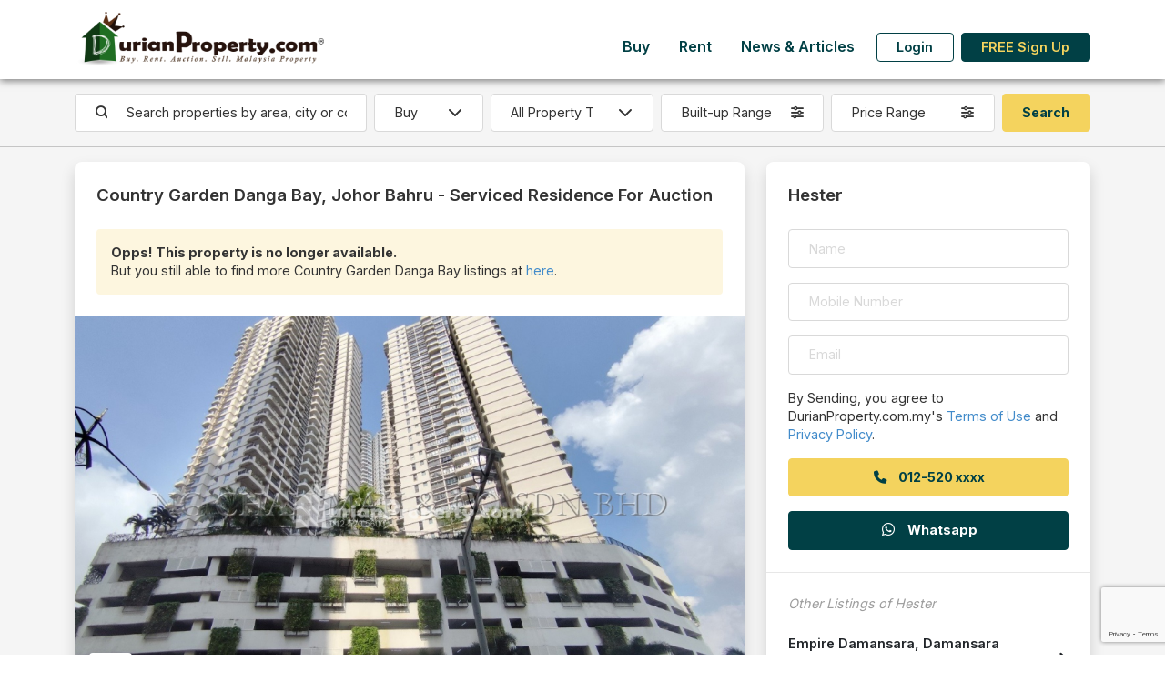

--- FILE ---
content_type: text/html; charset=UTF-8
request_url: https://www2.durianproperty.com.my/classified/3217126/Country-Garden-Danga-Bay-Serviced-Residence-for-auction-by-Hester
body_size: 102375
content:
<!DOCTYPE html>
<!--[if IE 8 ]>
<html class="no-js ie8" lang="en">
<![endif]-->
<!--[if IE 9 ]>
<html class="no-js ie9" lang="en">
<![endif]-->
<!--[if (gt IE 9)|!(IE)]><!-->
<html class="no-js" lang="en">
<!--<![endif]-->
<head lang="en">
    <meta charset="UTF-8">
    <meta name="description" content=" Looking to buy, rent or auction? Connect with reliable agents on DurianProperty for all types of properties. Get latest quick facts on amenities and developments. ">
    <meta name="author" content="DurianProperty.com.my">
    <meta http-equiv="X-UA-Compatible" content="IE=edge">
    <meta name="csrf-token" content="n6GSRBL2PeEklsr55JRwvY4EsKUsP6vgMy3wph5t">
    <meta name="keywords" content=" Malaysia Property, Property, Real Estate, Malaysia Real Estate, Real Estate for Sale, Real Estate for Rent, Property for auction, Auction house, rent room, student house, auction property, new development, developer, agent, real estate agent, KLCC property, subsale malaysia, Property for Sale, Property for Rent, Cheras Houses, Klang Houses, Damansara Houses, malaysia property classifieds, malaysia property classified ">
    <meta name="viewport" content="width=device-width, initial-scale=1, shrink-to-fit=no">

    <title> Serviced Residence For Auction at Country Garden Danga Bay </title>

    <link rel="icon" href="https://www2.durianproperty.com.my/images/favicon.ico">

    <meta property="og:locale" content="en_US"/>
    <meta property="og:site_name" content="DurianProperty.com.my" />
    <meta property="og:url" content="https://https://www2.durianproperty.com.my/classified/3217126/Country-Garden-Danga-Bay-Serviced-Residence-for-auction-by-Hester" />
    <meta property="og:type" content="website" />
    <meta property="og:title" content=" Serviced Residence For Auction at Country Garden Danga Bay " />
    <meta property="og:description" content=" Looking to buy, rent or auction? Connect with reliable agents on DurianProperty for all types of properties. Get latest quick facts on amenities and developments. " />
    <meta property="og:image" content=" https://cdn.durianproperty.com.my/images/classified_ads/ncmc-754577.jpg " />

    <!--[if lt IE 9]>
    <script src="https://www2.durianproperty.com.my/js/html5shiv.min.js"></script>
    <script src="https://www2.durianproperty.com.my/js/respond.min.js"></script>
    <![endif]-->

    <!-- Google tag (gtag.js) -->
    <script async src="https://www.googletagmanager.com/gtag/js?id=AW-979776106"></script>
    <script>
        window.dataLayer = window.dataLayer || [];
        function gtag(){dataLayer.push(arguments);}
        gtag('js', new Date());

        gtag('config', 'AW-979776106');
        gtag('config', 'G-BJBXXHKV6Z');
    </script>

    <link rel="stylesheet" type="text/css" href="/css/app.css?id=61691e5763dbf1493908c0b869abd6a2">
    <link rel="stylesheet" type="text/css" href="/css/style.css?id=377812fcdf737805fe6907df3820091d">
    <style>

    </style>
        <style>
        .map-ratio { --bs-aspect-ratio: 56.25%; }
        @media (max-width: 575.98px) {
            .details-container { padding-right: 0; padding-left: 0; }
            .map-ratio { --bs-aspect-ratio: 75%; }
        }

        .similar-listing-slider .slick-list { height: 100%; overflow: hidden; margin-left: -.5rem; margin-right: -.5rem; padding-bottom: 1.5rem!important; }
        .similar-listing-slider .slick-track { display: flex; height: 100%; }
        .similar-listing-slider .slick-slide { position: relative; }
        .similar-listing-slider .slick-slide > div { height: 100%; }
    </style>
    <style>
        .price-range.dropdown-toggle::after, .size-range.dropdown-toggle::after { display: none; }
        button.save-search { border: none; background: none; color: var(--bs-primary); }
        button.save-search.disabled { color: var(--bs-gray-500); pointer-events: none; }
        button.save-search .saved { display: none; }
        button.save-search.saved .save { display: none; }
        button.save-search.saved .saved { display: initial; }
        @media (min-width: 1400px){
            .mw-25 { max-width: 20%; }
        }
    </style>
</head>
<body>
    <div id="app" class="d-flex flex-column min-vh-100 bg-light">
        <div id="mainHeader" class="bg-light">
    <nav id="mainNav" class="navbar navbar-expand-lg shadow-dark bg-white">
        <div class="container flex-nowrap">
            <button class="navbar-toggler border-0" type="button" data-bs-toggle="collapse" data-bs-target="#navbarMainMenu" aria-controls="navbarMainMenu" aria-expanded="false" aria-label="Toggle Main Menu">
                <span class="fas fa-bars fa-fw"></span>
            </button>

            <a class="navbar-brand col-7 col-md-auto text-center" href="https://www2.durianproperty.com.my">
                <img src="https://www2.durianproperty.com.my/images/logo-201808.png" class="img-fluid logo">
            </a>

            <div class="navbar-collapse collapse mt-auto mb-lg-2 ms-lg-auto flex-column h-100" id="navbarMainMenu">
                <div class="my-auto ms-lg-auto">
                    <div class="container d-lg-none py-3">
                        <div class="text-center">
                            <a href="https://www2.durianproperty.com.my" class="">
                                <img src="https://www2.durianproperty.com.my/images/logo-201808.png" class="img-fluid logo">
                            </a>
                        </div>
                        <button class="position-fixed top-0 end-0 me-3 mt-3 btn border-0 px-sm-0" type="button" data-bs-toggle="collapse" data-bs-target="#navbarMainMenu" aria-controls="navbarMainMenu" aria-expanded="true" aria-label="Toggle Main Menu">
                            <span class="fas fa-times fa-xl"></span>
                        </button>
                    </div>

                    <ul class="navbar-nav ms-auto">
                                                    <li class="nav-item">
                                <a href="https://www2.durianproperty.com.my/buy" class="nav-link link-primary fw-bold px-3">Buy</a>
                            </li>
                                                    <li class="nav-item">
                                <a href="https://www2.durianproperty.com.my/rent" class="nav-link link-primary fw-bold px-3">Rent</a>
                            </li>
                                                    <li class="nav-item">
                                <a href="https://www2.durianproperty.com.my/blog" class="nav-link link-primary fw-bold px-3">News &amp; Articles</a>
                            </li>
                        
                                                <li class="nav-item d-none d-lg-flex align-items-center">
                            <a href="https://www2.durianproperty.com.my/login" class="btn btn-outline-primary mx-2 fw-bold lh-1 py-2">Login</a>
                        </li>
                        <li class="nav-item d-none d-lg-flex align-items-center">
                            <a href="https://www2.durianproperty.com.my/register" class="btn btn-primary fw-bold lh-1 py-2">FREE Sign Up</a>
                        </li>
                        
                        <li class="d-lg-none">
                            <p class="my-3 text-center text-muted small">&copy; 2026 by Fina Plus Sdn Bhd. 202001029582 (1385902-W). All rights reserved.</p>
                        </li>
                    </ul>
                </div>
            </div>

            <a href="#" class="navbar-toggler border-0 px-0" data-bs-toggle="collapse" data-bs-target="#navbarUserDashboard" aria-controls="navbarUserDashboard" aria-expanded="false" aria-label="Toggle User Dashboard">
                                <span><i class="fas fa-user fa-fw"></i></span>
                            </a>

            <div class="d-lg-none navbar-collapse collapse" id="navbarUserDashboard">
                <div class="container py-3">
                    <div class="mb-3 pb-3 text-center">
                        <a href="https://www2.durianproperty.com.my" class="">
                            <img src="https://www2.durianproperty.com.my/images/logo-201808.png" class="img-fluid logo">
                        </a>
                    </div>
                    <button class="position-fixed top-0 end-0 me-3 mt-3 btn border-0 px-sm-0" type="button" data-bs-toggle="collapse" data-bs-target="#navbarUserDashboard" aria-controls="navbarUserDashboard" aria-expanded="true" aria-label="Toggle User Dashboard">
                        <span class="fas fa-times fa-xl"></span>
                    </button>

                    <ul class="list-group list-group-flush col-sm-8 col-md-6 mx-auto">
                                                    <li class="list-group-item text-center">
                                <a href="https://www2.durianproperty.com.my/login" class="link-primary fw-bold lh-1 py-2">Login</a>
                            </li>
                            <li class="list-group-item text-center">
                                <a href="https://www2.durianproperty.com.my/register" class="link-primary fw-bold lh-1 py-2">FREE Sign Up</a>
                            </li>
                        
                        <li class="list-group-item border-0">
                            <p class="my-3 text-center text-muted small">&copy; 2026 by Fina Plus Sdn Bhd. 202001029582 (1385902-W). All rights reserved.</p>
                        </li>
                    </ul>
                </div>
            </div>
        </div>
    </nav>
        <div id="topSearch">
    <div class="container my-3">
        <div class="d-sm-none">
            <form method="GET" action="https://www2.durianproperty.com.my/buy/search" accept-charset="UTF-8" name="search" novalidate>
            <input name="city" type="hidden">
            <div class="row g-3 align-items-center">
                <div class="col-12">
                    <div class="input-group">
                        <input type="text" class="form-control border-end-0 rounded-end rounded-pill search-location basicAutoComplete" placeholder="Search properties by area, city or condo&#039;s name">
                                                <button type="submit" class="btn bg-white border border-start-0 border-end-0 px-1 pe-3"><i class="fas fa-search"></i></button>
                        <button type="button" class="btn bg-white border rounded-start rounded-pill fw-normal ps-3" data-bs-toggle="modal" data-bs-target="#topSearchForm"><i class="fas fa-sliders me-2"></i> Filters</button>
                    </div>
                </div>
                            </div>
            </form>
        </div>
        <div class="d-none d-sm-block">
            <form method="GET" action="https://www2.durianproperty.com.my/buy/search" accept-charset="UTF-8" name="search" novalidate>
            <input name="city" type="hidden">
            <div class="row g-2 align-items-stretch justify-content-between">
                <div class="col-8 col-lg-3 col-xl-auto flex-xl-fill order-lg-first">
                    <div class="input-group">
                        <span class="input-group-text pe-0 border-end-0 bg-white"><i class="fas fa-search"></i></span>
                        <input type="text" class="form-control border-start-0 search-location basicAutoComplete" placeholder="Search properties by area, city or condo&#039;s name">
                                            </div>
                </div>
                <div class="col-4 col-lg-auto flex-shrink-1 order-lg-first">
                    <select id="category" class="form-select">
                                                    <option value="buy" data-search_url="https://www2.durianproperty.com.my/buy/search">Buy</option>
                                                    <option value="rent" data-search_url="https://www2.durianproperty.com.my/rent/search">Rent</option>
                                            </select>
                </div>
                <div class="col-12 col-lg-2 order-lg-first">
                    <select name="propertytype" class="form-select">
                        <option value="">All Property Type</option>
                                                                                                                                        <option value="1" class="fw-bold">Residential - Apartment/Condominium/Flat</option>
                                                    <option value="6" >Apartment/Flat</option>
                                                                                                                                    <option value="7" >Condos/Service Residence/Penthouse</option>
                                                    </option>
                                                                                                                                                                    </option>
                                                        <option value="2" class="fw-bold">Residential - Landed</option>
                                                    <option value="10" >Bungalow Land/Bungalow Lot</option>
                                                    </option>
                                                                                                                                    <option value="9" >Semi D/Bungalow/Villa</option>
                                                    </option>
                                                                                                                                    <option value="8" >Terrace/Link/Townhouse</option>
                                                    </option>
                                                                                                                                                                    </option>
                                                        <option value="3" class="fw-bold">Commercial</option>
                                                    <option value="13" >Hotel/Resort</option>
                                                    </option>
                                                                                                                                    <option value="12" >Office/SOHO/SOVO/SOFO</option>
                                                    </option>
                                                                                                                                    <option value="11" >Shop/Shop Office/Retail Space</option>
                                                    </option>
                                                                                                                                                                    </option>
                                                        <option value="4" class="fw-bold">Industrial</option>
                                                    <option value="14" >Factory/Warehouse</option>
                                                    </option>
                                                                                                                                                                    </option>
                                                        <option value="5" class="fw-bold">Land</option>
                                                    <option value="18" >Agriculture Land</option>
                                                    </option>
                                                                                                                                    <option value="15" >Development/Residential/Commercial Land</option>
                                                    </option>
                                                                                                                                    <option value="17" >Industrial Land</option>
                                                    </option>
                                                                        </select>
                </div>
                <div class="col-6 col-lg-2 order-lg-first">
                    <div class="dropdown">
                        <button type="button" class="w-100 dropdown-toggle btn border bg-white d-flex flex-row flex-nowrap align-items-center fw-normal size-range" data-bs-toggle="dropdown" aria-expanded="false" data-bs-auto-close="outside">
                            <span class="text-start flex-fill text-truncate">Built-up Range</span>
                            <i class="ms-2 fas fa-sliders"></i>
                        </button>
                        <div class="dropdown-menu p-3" style="width: 100%; min-width: max-content;">
                            <div class="mb-2">
                                <div class="input-group">
                                    <input class="form-control border-end-0" placeholder="Min. Built-up" step="100" min="0" name="minsize" type="number">
                                    <span class="input-group-text bg-white ps-0 border-start-0">sq.ft</span>
                                </div>
                            </div>
                            <div class="">
                                <div class="input-group">
                                    <input class="form-control border-end-0" placeholder="Max. Built-up" step="100" min="0" name="maxsize" type="number">
                                    <span class="input-group-text bg-white ps-0 border-start-0">sq.ft</span>
                                </div>
                            </div>
                        </div>
                    </div>
                </div>
                <div class="col-6 col-lg-2 order-lg-first">
                    <div class="dropdown">
                        <button type="button" class="w-100 dropdown-toggle btn border bg-white d-flex flex-row flex-nowrap align-items-center fw-normal price-range" data-bs-toggle="dropdown" aria-expanded="false" data-bs-auto-close="outside">
                            <span class="text-start flex-fill text-truncate">Price Range</span>
                            <i class="ms-2 fas fa-sliders"></i>
                        </button>
                        <div class="dropdown-menu p-3" style="width: 100%; min-width: max-content;">
                            <div class="mb-2">
                                <div class="input-group">
                                    <span class="input-group-text bg-white pe-0 border-end-0">RM</span>
                                    <input class="form-control border-start-0" placeholder="Min. Price" step="1000" min="0" name="minprice" type="number">
                                </div>
                            </div>
                            <div class="">
                                <div class="input-group">
                                    <span class="input-group-text bg-white pe-0 border-end-0">RM</span>
                                    <input class="form-control border-start-0" placeholder="Max. Price" step="1000" min="0" name="maxprice" type="number">
                                </div>
                            </div>
                        </div>
                    </div>
                </div>
                                <div class="col-6 col-lg-auto d-grid order-lg-first">
                    <input class="btn btn-secondary" type="submit" value="Search">
                </div>
                            </div>
            </form>
        </div>
    </div>
</div>


</div>

<form id="logout-form" action="https://www2.durianproperty.com.my/logout" method="POST" class="d-none">
    <input type="hidden" name="_token" value="n6GSRBL2PeEklsr55JRwvY4EsKUsP6vgMy3wph5t"></form>


        <div class="flex-grow-1 content-wrapper">
            <hr class="mt-0 d-none d-sm-block">
    <div class="container details-container position-relative">
                        <div class="row gx-0 gy-3 g-sm-3 g-xl-4 mb-3 mb-xl-4">
            <div class="col-lg-8 col-xxl-9">
                <div class="bg-white rounded-4 shadow pb-4">
                    <div class="p-3 p-lg-4 fs-5 fw-bold">Country Garden Danga Bay, Johor Bahru - Serviced Residence For Auction</div>

                    <div class="px-3 px-lg-4">
                                                <div class="bg-warning-200 p-2 p-sm-3 rounded">
                            <strong>Opps! This property is no longer available.</strong>
                            <br />
                            But you still able to find more Country Garden Danga Bay listings at <a href="https://www2.durianproperty.com.my/buy/search?city=10479" class="">here</a>.
                        </div>
                                            </div>

                                        <div class="mt-3 mt-lg-4">
                        <div class="position-relative overflow-hidden">
                            <a href="https://cdn.durianproperty.com.my/images/classified_ads/ncmc-754577.jpg" class="stretched-link" data-fancybox="gallery"></a>
                            <div class="row g-3 align-items-stretch">
                                                                    <div class="col-12 position-relative">
                                        <div class="ratio ratio-16x9">
                                            <img src="https://cdn.durianproperty.com.my/images/classified_ads/ncmc-754577.jpg"  class="h-100 w-100" style="object-fit: cover;" />
                                                                                    </div>
                                                                            </div>
                                                            </div>
                            <div class="position-absolute bottom-0 start-0 mb-3 ms-3 bg-white px-2 py-1 shadow rounded">
                                                                                                    <span class=""><i class="fas fa-images fa-fw me-1"></i> 1</span>
                                                            </div>
                        </div>
                    </div>
                    
                    <div class="p-3 p-lg-4 mb-4">
                        <div class="row g-2 g-sm-3 align-items-stretch">
                            <div class="col-sm-8 col-md-6">
                                <div class="smaller text-gray-500">Reserve Price</div>
                                <div class="d-flex flex-row flex-wrap flex-md-nowrap align-items-baseline">
                                    <div class="fs-4 text-primary fw-bolder me-2 text-nowrap">RM 700,000</div>
                                     <span class="text-body small fw-normal text-nowrap">(RM565 psf)</span>                                 </div>
                            </div>
                                                        <div class="clearfix m-0"></div>

                                                        <div class="col-sm-6">
                                <div class="smaller text-gray-500">Built-up</div>
                                <span class="fw-bold">1,238 sq.ft</span>
                            </div>
                                                                                    
                                                    </div>
                    </div>

                    <div class="px-3 px-lg-4 mb-4">
                        <div class="border-bottom fw-bolder mb-2 mb-sm-3 fs-6">Property Details</div>

                        <div class="row g-2 g-sm-3 align-items-stretch">
                                                                            <div class="col-6">
                                <div class="smaller text-gray-500">Tenure</div>
                                <span class="fw-bold"> Freehold</span>
                            </div>
                                                    <div class="col-6">
                                <div class="smaller text-gray-500">Posted Date</div>
                                <span class="fw-bold"> 5 May 2024</span>
                            </div>
                                                    <div class="col-6">
                                <div class="smaller text-gray-500">Auction Date</div>
                                <span class="fw-bold"> <i class="fas fa-gavel me-1"></i>  Mon, 6 May 2024</span>
                            </div>
                                                    <div class="col-6">
                                <div class="smaller text-gray-500">Ref. No.</div>
                                <span class="fw-bold"> DP3217126</span>
                            </div>
                                                </div>
                    </div>

                    <div class="p-3 p-lg-4 text-break">
                        <div class="border-bottom fw-bolder mb-2 mb-sm-3 fs-6">Selling Points</div>

                        Tell <a href="#" onclick="javascript: $('form[name=ad-enquiry] input[name=name]').focus();">Hester</a> you saw this ad from DurianProperty.com.my to get best deal.
                        <br />
                        <br />
                        [Behind Beletime Danga Bay] Royal Strand Service Apartment [Next to Phoenix Club; 3 min walk to Lido Beach Country Garden; Bordering to Singapore]<br />
<br />
Property Address: Block 10A, Royal Strand, Persiaran Danga Perdana, Country Garden Danga Bay, 80200 Johor Bahru, Johor<br />
Built Up: 1,238 sq.ft (Approx. RM 565.43 psf)<br />
 <br />
Auction Price: RM 700,000.00<br />
Auction Date: 6-May-2024 (Monday)<br />
Tenure: Freehold<br />


                                                                            <br />
                        <br />
                        Many more of Hester listings at <a href="http://hester.myagent.my" target="_blank">hester.myagent.my</a>.
                                                    
                                                <br />
                        <br />
                        You may view <a href="https://www2.durianproperty.com.my/property/johor_bahru/country_garden_danga_bay" class="">Country Garden Danga Bay, Johor Bahru Profile</a> for more details.
                                            </div>

                    
                    
                                        <div class="p-3 p-lg-4">
                        <div class="fw-bolder mb-2 mb-sm-3 fs-6">Loan Calculator</div>

                        <form method="POST" action="https://www2.durianproperty.com.my/classified/3217126/Country-Garden-Danga-Bay-Serviced-Residence-for-auction-by-Hester" accept-charset="UTF-8" name="loan-calc" class="border rounded-3 py-4"><input name="_token" type="hidden" value="n6GSRBL2PeEklsr55JRwvY4EsKUsP6vgMy3wph5t">
                        <div class="d-flex flex-column flex-md-row align-items-center">
                            <div class="px-3 mx-4 mb-4 mb-md-0" style="min-width: 180px;">
                                <div class="border border-warning rounded-circle text-center" style="border-width: .5rem!important;">
                                    <div class="ratio ratio-1x1">
                                        <div class="d-flex flex-column h-100">
                                            <div class="my-auto">
                                                <div class="smaller text-gray-500 text-nowrap">Monthly Payment</div>
                                                <div class="fs-6 text-primary fw-bolder text-nowrap">RM<span class="monthly-payment"></span></div>
                                            </div>
                                        </div>
                                    </div>
                                </div>
                            </div>
                            <div class="ms-md-auto mx-4">
                                <div class="row g-3 g-xl-4 align-items-end">
                                    <div class="col-sm-6 col-lg-12 col-xl-6">
                                        <label for="amount" class="form-label small text-gray-500 mb-1">Loan Amount (90%)</label>
                                        <div class="input-group">
                                            <span class="input-group-text">RM</span>
                                            <input class="form-control form-control-sm number" required oninput="loanCalculator()" name="amount" type="text" value="630,000" id="amount">
                                        </div>
                                    </div>
                                    <div class="col-sm-6">
                                        <label for="interest" class="form-label small text-gray-500 mb-1">Interest Rate</label>
                                        <div class="input-group">
                                            <input class="form-control form-control-sm" required step="0.01" max="100" min="1" oninput="loanCalculator()" name="interest" type="number" value="4.1" id="interest">
                                            <span class="input-group-text">%</span>
                                        </div>
                                    </div>
                                    <div class="col-sm-6">
                                        <label for="years" class="form-label small text-gray-500 mb-1">Loan Terms</label>
                                        <div class="input-group">
                                            <input class="form-control form-control-sm" required step="1" max="60" min="1" oninput="loanCalculator()" name="years" type="number" value="35" id="years">
                                            <span class="input-group-text">Years</span>
                                        </div>
                                    </div>
                                    <div class="col-sm-6 col-lg-12 col-xl-6 text-center text-sm-start text-lg-center text-xl-start">
                                        <input class="btn btn-secondary" type="submit" value="Calculate">
                                    </div>
                                </div>
                            </div>
                        </div>
                        </form>
                    </div>
                                    </div>
            </div>
            <div class="col-lg-4 col-xxl-3">
                <div class="bg-white rounded-4 shadow position-sticky" style="top: 5.5rem;">
                    <div class="p-3 p-lg-4 position-relative">
                                                <div class="row g-0 gx-3 align-items-center">
                                                        <div class="col-12 ps-2">
                                                            <div class="fs-5 fw-bold">Hester</div>
                                                            </div>
                        </div>
                    </div>

                    <div class="p-4 mt-n4" id="contact-poster">
                        <form method="POST" action="https://www2.durianproperty.com.my/classified/3217126/Country-Garden-Danga-Bay-Serviced-Residence-for-auction-by-Hester" accept-charset="UTF-8" name="ad-enquiry" class="row g-3" data-form-action="ad_enquiry"><input name="_token" type="hidden" value="n6GSRBL2PeEklsr55JRwvY4EsKUsP6vgMy3wph5t">
                        <input name="id" type="hidden" value="3217126">
                        <input name="captToken" type="hidden">
                        <input name="form-action" type="hidden">
                        <div class="col-12">
                            <input class="form-control" placeholder="Name" required name="name" type="text">
                        </div>
                        <div class="col-12">
                            <input class="form-control" required pattern="[0-9]{8,12}" placeholder="Mobile Number" title="eg.: 0123456789" name="hp_no" type="tel">
                        </div>
                        <div class="col-12">
                            <input class="form-control" required placeholder="Email" name="email" type="email">
                        </div>
                        <div class="col-12 d-grid">
                            <p class="">By Sending, you agree to DurianProperty.com.my's <a href="https://www2.durianproperty.com.my/terms-of-use" class="">Terms of Use</a> and <a href="https://www2.durianproperty.com.my/privacy-policy" class="">Privacy Policy</a>.</p>
                                                                                    <a href="#" class="btn btn-secondary contact_poster" data-ad_id="3217126">
                                <i class="fas fa-phone fa-fw me-2"></i> <span>012-520 xxxx</span>
                            </a>
                                                    </div>
                                                <div class="col-12 d-grid">
                            <button type="submit" class="btn btn-primary text-white">
                                <i class="fab fa-whatsapp fs-6 fa-fw me-2"></i> Whatsapp
                            </button>
                        </div>
                                                </form>
                    </div>

                                        <hr class="m-0 border-gray-500">

                    <div class="p-4">
                        <div class="text-gray-500 fst-italic">Other Listings of Hester</div>
                        <ul class="list-group list-group-flush mt-3">
                                                    <li class="list-group-item position-relative px-0">
                                <a href="https://www2.durianproperty.com.my/classified/3289643/Empire-Damansara-Apartment-for-auction-by-Hester" class="stretched-link" target="_blank"></a>
                                <div class="d-flex flex-row flex-nowrap align-items-center">
                                    <div class="text-break me-3">
                                        <div class="fw-bold">Empire Damansara, Damansara Perdana</div>
                                        <small>Apartment - <span class="text-nowrap">RM 160,000</span></small>
                                    </div>
                                    <span class="ms-auto"><i class="fas fa-chevron-right fs-5"></i></span>
                                </div>
                            </li>
                                                    <li class="list-group-item position-relative px-0">
                                <a href="https://www2.durianproperty.com.my/classified/3289684/Cheras-Perdana-Ria-Apartment-Apartment-for-auction-by-Hester" class="stretched-link" target="_blank"></a>
                                <div class="d-flex flex-row flex-nowrap align-items-center">
                                    <div class="text-break me-3">
                                        <div class="fw-bold">Cheras Perdana Ria Apartment, Cheras Perdana</div>
                                        <small>Apartment - <span class="text-nowrap">RM 275,400</span></small>
                                    </div>
                                    <span class="ms-auto"><i class="fas fa-chevron-right fs-5"></i></span>
                                </div>
                            </li>
                                                    <li class="list-group-item position-relative px-0">
                                <a href="https://www2.durianproperty.com.my/classified/3289685/Gelugor-Condo-for-auction-by-Hester" class="stretched-link" target="_blank"></a>
                                <div class="d-flex flex-row flex-nowrap align-items-center">
                                    <div class="text-break me-3">
                                        <div class="fw-bold">Gelugor, Penang</div>
                                        <small>Condo - <span class="text-nowrap">RM 1,206,000</span></small>
                                    </div>
                                    <span class="ms-auto"><i class="fas fa-chevron-right fs-5"></i></span>
                                </div>
                            </li>
                                                    <li class="list-group-item position-relative px-0">
                                <a href="https://www2.durianproperty.com.my/classified/3289686/Heritage-Shop-for-auction-by-Hester" class="stretched-link" target="_blank"></a>
                                <div class="d-flex flex-row flex-nowrap align-items-center">
                                    <div class="text-break me-3">
                                        <div class="fw-bold">Heritage, Setapak</div>
                                        <small>Shop - <span class="text-nowrap">RM 234,000</span></small>
                                    </div>
                                    <span class="ms-auto"><i class="fas fa-chevron-right fs-5"></i></span>
                                </div>
                            </li>
                                                    <li class="list-group-item position-relative px-0">
                                <a href="https://www2.durianproperty.com.my/classified/3289687/Kuala-Terengganu-Terrace-House-for-auction-by-Hester" class="stretched-link" target="_blank"></a>
                                <div class="d-flex flex-row flex-nowrap align-items-center">
                                    <div class="text-break me-3">
                                        <div class="fw-bold">Kuala Terengganu, Terengganu</div>
                                        <small>Terrace House - <span class="text-nowrap">RM 350,000</span></small>
                                    </div>
                                    <span class="ms-auto"><i class="fas fa-chevron-right fs-5"></i></span>
                                </div>
                            </li>
                                                </ul>
                    </div>
                                    </div>
            </div>
        </div>

        <div class="d-sm-none position-fixed bottom-0 start-0 end-0 bg-white p-3 border-top border-gray-300 fixed-contact">
            <div class="row g-4 align-items-stretch justify-content-between">
                <div class="col-6 d-grid text-nowrap">
                    <a href="#" class="btn btn-secondary contact_poster" data-ad_id="3217126">
                        <i class="fas fa-phone fa-fw me-1"></i> Call
                    </a>
                </div>
                <div class="col-6 d-grid">
                    <a href="javascript: void(0)" class="btn btn-primary text-white text-nowrap" onclick="$('form[name=ad-enquiry] input[name=name]').focus()">
                        <i class="fab fa-whatsapp fs-6 fa-fw me-1"></i> Whatsapp
                    </a>
                </div>
            </div>
        </div>
    </div>

        <div class="container my-5 similar-listing-slider">
        <h5 class="text-center mb-3">Similar Listings</h5>
        <div class="row g-3 mx-n3 slider align-items-stretch position-relative">
                                        <div class="col-md-6 col-lg-3 h-100">
                <div class="h-100 shadow rounded-4 bg-white overflow-hidden mx-2">
    <div class="row g-0">
        <div class="col-12 position-relative big-cover">
            <a href="https://www2.durianproperty.com.my/classified/3277955/Amberside-Condo-for-sale-by-Benson-Chong" class="stretched-link" target="_blank"></a>
            <div class="ratio ratio-4x3">
                <img src="https://cdn.durianproperty.com.my/images/classified_ads/ghhew2TH95X1PjJJeRdj.jpg" alt="Condo For Sale at Amberside" class="h-100 w-100" style="object-fit: cover;">
            </div>
                        <div class="d-flex flex-row flex-nowrap position-absolute bottom-0 end-0 start-0 justify-content-between">
                                                                        <span class="text-white bg-dark bg-opacity-75 px-2 py-1 small lh-1 ms-auto">
                                                <span class=""><i class="fas fa-images" fa-fw></i> 11</span>
                                            </span>
                            </div>
        </div>
        <div class="col-12">
            <div class="d-flex flex-column h-100">
                <div class="p-2 px-md-3 d-flex flex-column position-relative">
                    <a href="https://www2.durianproperty.com.my/classified/3277955/Amberside-Condo-for-sale-by-Benson-Chong" class="stretched-link"></a>
                    <div class="fw-bold text-truncate">Amberside, Country Garden Danga Bay</div>

                    <div class="d-flex flex-row flex-nowrap align-items-center">
                        <div class="d-flex flex-row flex-wrap flex-md-nowrap align-items-baseline">
                            <div class="fs-4 text-primary fw-bolder me-2 text-nowrap">RM 610,000</div>
                             <span class="text-body small fw-normal text-nowrap">(RM525 psf)</span>                         </div>
                    </div>

                    <div class="d-flex flex-row flex-nowrap align-items-baseline my-md-2 my-lg-1">
                                                    <div class="me-3 me-md-5">Built-up: 1,162 sq.ft</div>
                                                                            <div class="mt-1 mt-md-0 small">
                                                                    <span class="text-nowrap me-2"><i class="fas fa-bed me-1"></i> 3</span>
                                                                    <span class="text-nowrap me-2"><i class="fas fa-bath me-1"></i> 3</span>
                                                                    <span class="text-nowrap "><i class="fas fa-car me-1"></i> 2</span>
                                                            </div>
                                            </div>

                    <div class="">
                                                    <span class="small pe-2 me-1 border-end border-gray-500">Condo</span>
                                                    <span class="small ">Intermediate Lot</span>
                                            </div>

                    <div class="">
                                                    <span class="small pe-2 me-1 border-end border-gray-500">Freehold</span>
                                                    <span class="small ">Partly Furnished</span>
                                            </div>
                </div>
            </div>
        </div>
    </div>
</div>
            </div>
                                        <div class="col-md-6 col-lg-3 h-100">
                <div class="h-100 shadow rounded-4 bg-white overflow-hidden mx-2">
    <div class="row g-0">
        <div class="col-12 position-relative big-cover">
            <a href="https://www2.durianproperty.com.my/classified/3271504/Bay-Point-Condo-for-sale-by-Benson-Chong" class="stretched-link" target="_blank"></a>
            <div class="ratio ratio-4x3">
                <img src="https://cdn.durianproperty.com.my/images/classified_ads/2urwTqRC6WonpGT3y47O.jpg" alt="Condo For Sale at Bay Point" class="h-100 w-100" style="object-fit: cover;">
            </div>
                        <div class="d-flex flex-row flex-nowrap position-absolute bottom-0 end-0 start-0 justify-content-between">
                                                                        <span class="text-white bg-dark bg-opacity-75 px-2 py-1 small lh-1 ms-auto">
                                                <span class=""><i class="fas fa-images" fa-fw></i> 7</span>
                                            </span>
                            </div>
        </div>
        <div class="col-12">
            <div class="d-flex flex-column h-100">
                <div class="p-2 px-md-3 d-flex flex-column position-relative">
                    <a href="https://www2.durianproperty.com.my/classified/3271504/Bay-Point-Condo-for-sale-by-Benson-Chong" class="stretched-link"></a>
                    <div class="fw-bold text-truncate">Bay Point, Country Garden Danga Bay</div>

                    <div class="d-flex flex-row flex-nowrap align-items-center">
                        <div class="d-flex flex-row flex-wrap flex-md-nowrap align-items-baseline">
                            <div class="fs-4 text-primary fw-bolder me-2 text-nowrap">RM 600,000</div>
                             <span class="text-body small fw-normal text-nowrap">(RM490 psf)</span>                         </div>
                    </div>

                    <div class="d-flex flex-row flex-nowrap align-items-baseline my-md-2 my-lg-1">
                                                    <div class="me-3 me-md-5">Built-up: 1,225 sq.ft</div>
                                                                            <div class="mt-1 mt-md-0 small">
                                                                    <span class="text-nowrap me-2"><i class="fas fa-bed me-1"></i> 3</span>
                                                                    <span class="text-nowrap me-2"><i class="fas fa-bath me-1"></i> 3</span>
                                                                    <span class="text-nowrap "><i class="fas fa-car me-1"></i> 1</span>
                                                            </div>
                                            </div>

                    <div class="">
                                                    <span class="small pe-2 me-1 border-end border-gray-500">Condo</span>
                                                    <span class="small ">Intermediate Lot</span>
                                            </div>

                    <div class="">
                                                    <span class="small pe-2 me-1 border-end border-gray-500">Freehold</span>
                                                    <span class="small ">Partly Furnished</span>
                                            </div>
                </div>
            </div>
        </div>
    </div>
</div>
            </div>
                    </div>

        <div class="mt-3 mb-4 text-center">
            <a href="https://www2.durianproperty.com.my/buy/search?city=10479&amp;propertytype=7" class="btn btn-secondary">View More Similar Listings</a>
        </div>
    </div>
            </div>

        <footer class="bg-primary text-white">
    <div class="container py-4 py-lg-5">
        <form method="POST" action="https://www2.durianproperty.com.my/subscribe" accept-charset="UTF-8" name="subscribe-newsletter" class="d-print-none" data-form-action="subscribe"><input name="_token" type="hidden" value="n6GSRBL2PeEklsr55JRwvY4EsKUsP6vgMy3wph5t">
        <input name="captToken" type="hidden">
        <input name="form-action" type="hidden">
        <div class="row g-3 justify-content-center">
            <div class="col-12">
                <h5 class="fw-bold text-center m-0">Receive Our Newsletter</h5>
            </div>
            <div class="col-md-7 col-lg-6">
                <div class="input-group">
                <input class="form-control" required placeholder="Enter your email address" name="email" type="email">
                <input class="btn btn-secondary fw-bold px-lg-4 h6 m-0" type="submit" value="Subscribe">
                </div>
            </div>
        </div>
        </form>

        <hr class="opacity-100 my-4 my-lg-5">

        <div class="row g-4 gx-lg-5 justify-content-center align-items-baseline">
            <div class="col-md-8 col-xl-6">
                <div class="w-75 mx-auto ms-md-0">
                    <img src="https://www2.durianproperty.com.my/images/logo-white-2023.png" alt="DurianProperty.com.my" class="img-fluid">
                </div>
                <p class="my-3 py-3 text-center text-md-start">
                    We started DurianProperty.com.my with a simple idea: "To connect home buyers and property sellers by matching the right buyer with the right property."
                </p>
            </div>
            <div class="col-md-4 col-xl-3">
                <div class="row g-4 g-lg-5">
                    <div class="col-6 col-md-12 col-lg-6 text-center text-md-start">
                        <h6 class="fw-bold mb-3">Company</h6>
                        <ul class="list-group list-group-flush">
                            <li class="list-group-item border-0 bg-transparent px-0">
                                <a href="https://www2.durianproperty.com.my/about" class="link-secondary">About Us</a>
                            </li>
                            <li class="list-group-item border-0 bg-transparent px-0">
                                <a href="https://www2.durianproperty.com.my/terms-of-use" class="link-secondary">Terms of Use</a>
                            </li>
                            <li class="list-group-item border-0 bg-transparent px-0">
                                <a href="https://www2.durianproperty.com.my/privacy-policy" class="link-secondary">Privacy Policy</a>
                            </li>
                        </ul>
                    </div>
                    <div class="col-6 col-md-12 col-lg-6 text-center text-md-start">
                        <h6 class="fw-bold mb-3">Agent</h6>
                        <ul class="list-group list-group-flush">
                            <li class="list-group-item border-0 bg-transparent px-0">
                                <a href="https://www2.durianproperty.com.my/vip" class="link-secondary">Join VIP Agent</a>
                            </li>
                        </ul>
                    </div>
                </div>
            </div>
            <div class="col-xl-9">
                <h5 class="fw-bold text-center text-md-start">Contact Us <small class="fw-normal fs-6 small fst-italic text-nowrap">(Monday - Friday, 9am - 6pm)</small></h5>
                <div class="d-flex flex-column flex-md-row justify-content-start align-items-stretch mx-n2 mb-n2">
                    <a href="#" class="btn btn-primary btn-block m-2 text-nowrap p-2 px-4" onclick="return gtag_event('general_contact', {'category': 'Tel', 'sub_category': '1700819911'}, 'tel:1700819911');">1700-81-9911</a>
                    <a href="#" class="btn btn-primary btn-block m-2 text-nowrap p-2 px-4" onclick="return gtag_event('general_contact', {'category': 'Tel', 'sub_category': '0126323261'}, 'tel:0126323261');">+6012 632 3261</a>
                    <a href="#" class="btn btn-primary btn-block m-2 text-nowrap p-2 px-4" onclick="return gtag_event('general_contact', {'category': 'Email', 'sub_category': 'info@durianproperty.com'}, 'mailto:info@durianproperty.com');">info@durianproperty.com</a>
                </div>
            </div>
            <div class="col-xl-9">
                <div class="mx-n1 d-flex flex-row justify-content-center justify-content-md-start align-items-center">
                    <a href="https://www.facebook.com/durianproperty" target="_blank" class="mx-1">
                        <span class="fa-stack fa-2x fs-5">
                            <i class="fas fa-circle fa-stack-2x text-white"></i>
                            <i class="fab fa-facebook-f fa-stack-1x text-primary"></i>
                        </span>
                    </a>
                    <a href="https://twitter.com/durianproperty" target="_blank" class="mx-1">
                        <span class="fa-stack fa-2x fs-5">
                            <i class="fas fa-circle fa-stack-2x text-white"></i>
                            <i class="fab fa-twitter fa-stack-1x text-primary"></i>
                        </span>
                    </a>
                    <a href="https://www.youtube.com/channel/UC49Vtmf4AIm2j5O5_UHE3DA" target="_blank" class="mx-1">
                        <span class="fa-stack fa-2x fs-5">
                            <i class="fas fa-circle fa-stack-2x text-white"></i>
                            <i class="fab fa-youtube fa-stack-1x text-primary"></i>
                        </span>
                    </a>
                </div>
                <p class="mt-3 mb-0 small text-center text-md-start">
                    &copy; 2026 by Fina Plus Sdn Bhd. 202001029582 (1385902-W). All rights reserved.
                </p>
            </div>
        </div>
    </div>
</footer>



    </div>

        <div class="modal fade" id="topSearchForm" tabindex="-1" aria-labelledby="topSearchFormLabel" aria-hidden="true">
        <div class="modal-dialog modal-dialog-centered modal-fullscreen">
            <div class="modal-content">
                <div class="modal-header">
                    <h1 class="modal-title fs-5 fw-bolder" id="topSearchFormLabel">Search Malaysia Properties</h1>
                    <button type="button" class="btn-close" data-bs-dismiss="modal" aria-label="Close"></button>
                </div>
                <div class="modal-body">
                    <form method="GET" action="https://www2.durianproperty.com.my/buy/search" accept-charset="UTF-8" name="search">
                    <input name="city" type="hidden">
                    <div class="row g-3 align-items-center">
                        <div class="col-12">
                            <div class="input-group">
                                <span class="input-group-text pe-1 border-end-0 bg-white"><i class="fas fa-search"></i></span>
                                <input type="text" class="form-control border-start-0 search-location basicAutoComplete" placeholder="Search properties by area, city or condo&#039;s name">
                                                            </div>
                        </div>
                        <div class="col-12">
                            <select id="category" class="form-select">
                                                                    <option value="buy" data-search_url="https://www2.durianproperty.com.my/buy/search">Buy</option>
                                                                    <option value="rent" data-search_url="https://www2.durianproperty.com.my/rent/search">Rent</option>
                                                            </select>
                        </div>
                        <div class="col-12">
                            <select name="propertytype" class="form-select">
                                <option value="">All Property Type</option>
                                                                                                                                                                        <option value="1" class="fw-bold">Residential - Apartment/Condominium/Flat</option>
                                                                <option value="6" >Apartment/Flat</option>
                                                                                                                                                                        <option value="7" >Condos/Service Residence/Penthouse</option>
                                                                    </option>
                                                                                                                                                                                                            </option>
                                                                    <option value="2" class="fw-bold">Residential - Landed</option>
                                                                <option value="10" >Bungalow Land/Bungalow Lot</option>
                                                                    </option>
                                                                                                                                                                        <option value="9" >Semi D/Bungalow/Villa</option>
                                                                    </option>
                                                                                                                                                                        <option value="8" >Terrace/Link/Townhouse</option>
                                                                    </option>
                                                                                                                                                                                                            </option>
                                                                    <option value="3" class="fw-bold">Commercial</option>
                                                                <option value="13" >Hotel/Resort</option>
                                                                    </option>
                                                                                                                                                                        <option value="12" >Office/SOHO/SOVO/SOFO</option>
                                                                    </option>
                                                                                                                                                                        <option value="11" >Shop/Shop Office/Retail Space</option>
                                                                    </option>
                                                                                                                                                                                                            </option>
                                                                    <option value="4" class="fw-bold">Industrial</option>
                                                                <option value="14" >Factory/Warehouse</option>
                                                                    </option>
                                                                                                                                                                                                            </option>
                                                                    <option value="5" class="fw-bold">Land</option>
                                                                <option value="18" >Agriculture Land</option>
                                                                    </option>
                                                                                                                                                                        <option value="15" >Development/Residential/Commercial Land</option>
                                                                    </option>
                                                                                                                                                                        <option value="17" >Industrial Land</option>
                                                                    </option>
                                                                                                </select>
                        </div>
                        <div class="col-12">
                            <div class="dropdown">
                                <button type="button" class="w-100 dropdown-toggle btn border bg-white d-flex flex-row flex-nowrap align-items-center fw-normal size-range" data-bs-toggle="dropdown" aria-expanded="false" data-bs-auto-close="outside">
                                    <span class="text-start flex-fill text-truncate">Built-up Range</span>
                                    <i class="ms-2 fas fa-sliders"></i>
                                </button>
                                <div class="dropdown-menu p-3" style="width: 100%; min-width: max-content;">
                                    <div class="mb-2">
                                        <div class="input-group">
                                            <input class="form-control border-end-0" placeholder="Min. Built-up" step="100" min="0" name="minsize" type="number">
                                            <span class="input-group-text bg-white ps-0 border-start-0">sq.ft</span>
                                        </div>
                                    </div>
                                    <div class="">
                                        <div class="input-group">
                                            <input class="form-control border-end-0" placeholder="Max. Built-up" step="100" min="0" name="maxsize" type="number">
                                            <span class="input-group-text bg-white ps-0 border-start-0">sq.ft</span>
                                        </div>
                                    </div>
                                </div>
                            </div>
                        </div>
                        <div class="col-12">
                            <div class="dropdown">
                                <button type="button" class="w-100 dropdown-toggle btn border bg-white d-flex flex-row flex-nowrap align-items-center fw-normal price-range" data-bs-toggle="dropdown" aria-expanded="false" data-bs-auto-close="outside">
                                    <span class="text-start flex-fill text-truncate">Price Range</span>
                                    <i class="ms-2 fas fa-sliders"></i>
                                </button>
                                <div class="dropdown-menu p-3" style="width: 100%; min-width: max-content;">
                                    <div class="mb-2">
                                        <div class="input-group">
                                            <span class="input-group-text bg-white pe-0 border-end-0">RM</span>
                                            <input class="form-control border-start-0" placeholder="Min. Price" step="1000" min="0" name="minprice" type="number">
                                        </div>
                                    </div>
                                    <div class="">
                                        <div class="input-group">
                                            <span class="input-group-text bg-white pe-0 border-end-0">RM</span>
                                            <input class="form-control border-start-0" placeholder="Max. Price" step="1000" min="0" name="maxprice" type="number">
                                        </div>
                                    </div>
                                </div>
                            </div>
                        </div>
                        <div class="col-12">
                            <div class="buy-flex sub-cat d-none flex-row flex-wrap">
                                <div class="col-6">
                                    <div class="form-check form-check-inline">
                                        <input class="form-check-input" id="m-buy-all" required checked="checked" name="buy-cat" type="radio" value="all">
                                        <label for="m-buy-all" class="form-check-label">All</label>
                                    </div>
                                </div>
                                <div class="col-6">
                                    <div class="form-check form-check-inline">
                                        <input class="form-check-input" id="m-buy-sale" required name="buy-cat" type="radio" value="sale">
                                        <label for="m-buy-sale" class="form-check-label">For Sale</label>
                                    </div>
                                </div>
                                <div class="col-6">
                                    <div class="form-check form-check-inline">
                                        <input class="form-check-input" id="m-buy-auction" required name="buy-cat" type="radio" value="auction">
                                        <label for="m-buy-auction" class="form-check-label">For Auction</label>
                                    </div>
                                </div>
                                <div class="col-6">
                                    <div class="form-check form-check-inline">
                                    <input class="form-check-input" id="m-buy-new" required name="buy-cat" type="radio" value="new">
                                    <label for="m-buy-new" class="form-check-label">New Launch</label>
                                    </div>
                                </div>
                                                            </div>
                            <div class="rent-flex sub-cat d-none flex-row flex-wrap">
                                <div class="col-12">
                                    <div class="form-check form-check-inline">
                                        <input class="form-check-input" id="m-rent-all" required checked="checked" name="rent-cat" type="radio" value="all">
                                        <label for="m-rent-all" class="form-check-label">All</label>
                                    </div>
                                </div>
                                <div class="col-6">
                                    <div class="form-check form-check-inline">
                                        <input class="form-check-input" id="m-rent-property" required name="rent-cat" type="radio" value="property">
                                        <label for="m-rent-property" class="form-check-label">Property For Rent</label>
                                    </div>
                                </div>
                                <div class="col-6">
                                    <div class="form-check form-check-inline">
                                        <input class="form-check-input" id="m-rent-room" required name="rent-cat" type="radio" value="room">
                                        <label for="m-rent-room" class="form-check-label">Room For Rent</label>
                                    </div>
                                </div>
                            </div>
                        </div>
                        <div class="col-12 d-grid">
                            <input class="btn btn-secondary" type="submit" value="Search">
                        </div>
                        <div class="col-12 text-center">
                                                    </div>
                    </div>
                    </form>
                </div>
            </div>
        </div>
    </div>

        <div class="modal fade" id="shareSocialModal" tabindex="-1" aria-labelledby="shareSocialModalLabel" aria-hidden="true">
        <div class="modal-dialog modal-dialog-centered">
            <div class="modal-content">
                <div class="modal-header">
                    <h5 class="modal-title fs-5 fw-bolder text-center" id="shareSocialModalLabel"><i class="fas fa-share-nodes me-2 text-primary"></i> Share this Ad to Friends &amp; Family</h5>
                </div>
                <div class="modal-body">
                    <div class="row">
                                            <div class="col-6 col-sm-4 text-center py-3">
                            <a href="https://www.facebook.com/sharer/sharer.php?u=https://www2.durianproperty.com.my/classified/3217126/Country-Garden-Danga-Bay-Serviced-Residence-for-auction-by-Hester" target="_blank" class="social-button d-block mb-2">
                                <i class="fab fa-facebook-f fa-fw fs-5" style="color:#3D5B96;"></i>
                            </a>
                            <p>Facebook</p>
                        </div>
                                            <div class="col-6 col-sm-4 text-center py-3">
                            <a href="https://twitter.com/intent/tweet?url=https://www2.durianproperty.com.my/classified/3217126/Country-Garden-Danga-Bay-Serviced-Residence-for-auction-by-Hester&amp;text=Check%20out%20this%20property%21%0AServiced%20Residence%20For%20Auction%20at%20Country%20Garden%20Danga%20Bay%0A%0AProperty%20Address%3A%20Country%20Garden%20Danga%20Bay%2C%20Johor%20Bahru%0AReserve%20Price%3A%20RM%20700%2C000%20%28Approx.%20RM565%20psf%29%0ABuilt%20Up%3A%201%2C238%20sq.ft%0ATenure%3A%20Freehold%0A%0AMore%20photos%20%26%20info%20%40%20https%3A%2F%2Fwww2.durianproperty.com.my%2Fclassified%2F3217126%2FCountry-Garden-Danga-Bay-Serviced-Residence-for-auction-by-Hester%0A%0AYou%20may%20call%20Hester%20%40%20012-520%205600%20or%20whatsapp%20%40%20https%3A%2F%2Fwa.me%2F60125205600%20for%20more%20info." target="_blank" class="social-button d-block mb-2">
                                <i class="fab fa-twitter fa-fw fs-5" style="color:#3399CC;"></i>
                            </a>
                            <p>Twitter</p>
                        </div>
                                            <div class="col-6 col-sm-4 text-center py-3">
                            <a href="https://wa.me/?text=Check%20out%20this%20property%21%0AServiced%20Residence%20For%20Auction%20at%20Country%20Garden%20Danga%20Bay%0A%0AProperty%20Address%3A%20Country%20Garden%20Danga%20Bay%2C%20Johor%20Bahru%0AReserve%20Price%3A%20RM%20700%2C000%20%28Approx.%20RM565%20psf%29%0ABuilt%20Up%3A%201%2C238%20sq.ft%0ATenure%3A%20Freehold%0A%0AMore%20photos%20%26%20info%20%40%20https%3A%2F%2Fwww2.durianproperty.com.my%2Fclassified%2F3217126%2FCountry-Garden-Danga-Bay-Serviced-Residence-for-auction-by-Hester%0A%0AYou%20may%20call%20Hester%20%40%20012-520%205600%20or%20whatsapp%20%40%20https%3A%2F%2Fwa.me%2F60125205600%20for%20more%20info." target="_blank" class="social-button d-block mb-2">
                                <i class="fab fa-whatsapp fa-fw fs-5" style="color:#4FCE5D;"></i>
                            </a>
                            <p>WhatsApp</p>
                        </div>
                                            <div class="col-6 col-sm-4 text-center py-3">
                            <a href="https://www.linkedin.com/sharing/share-offsite?mini=true&amp;url=https://www2.durianproperty.com.my/classified/3217126/Country-Garden-Danga-Bay-Serviced-Residence-for-auction-by-Hester" target="_blank" class="social-button d-block mb-2">
                                <i class="fab fa-linkedin-in fa-fw fs-5" style="color:#2867B2;"></i>
                            </a>
                            <p>LinkedIn</p>
                        </div>
                                            <div class="col-6 col-sm-4 text-center py-3">
                            <a href="https://telegram.me/share/url?url=https://www2.durianproperty.com.my/classified/3217126/Country-Garden-Danga-Bay-Serviced-Residence-for-auction-by-Hester&amp;text=Check%20out%20this%20property%21%0AServiced%20Residence%20For%20Auction%20at%20Country%20Garden%20Danga%20Bay%0A%0AProperty%20Address%3A%20Country%20Garden%20Danga%20Bay%2C%20Johor%20Bahru%0AReserve%20Price%3A%20RM%20700%2C000%20%28Approx.%20RM565%20psf%29%0ABuilt%20Up%3A%201%2C238%20sq.ft%0ATenure%3A%20Freehold%0A%0AMore%20photos%20%26%20info%20%40%20https%3A%2F%2Fwww2.durianproperty.com.my%2Fclassified%2F3217126%2FCountry-Garden-Danga-Bay-Serviced-Residence-for-auction-by-Hester%0A%0AYou%20may%20call%20Hester%20%40%20012-520%205600%20or%20whatsapp%20%40%20https%3A%2F%2Fwa.me%2F60125205600%20for%20more%20info." target="_blank" class="social-button d-block mb-2">
                                <i class="fab fa-telegram-plane fa-fw fs-5" style="color:#0088CC;"></i>
                            </a>
                            <p>Telegram</p>
                        </div>
                                            <div class="col-6 col-sm-4 text-center py-3">
                            <a href="mailto:info@durianproperty.com" target="_blank" class="social-button d-block mb-2">
                                <i class="fas fa-envelope fa-fw fs-5" style="color:var(--bs-primary);"></i>
                            </a>
                            <p>Email</p>
                        </div>
                                        </div>
                </div>
                <div class="modal-footer pt-0">
                    <div class="row pb-3 flex-fill">
                        <div class="col-wc12">
                            <span id="pageURL" class="text-white text-wrap" style="width: 0; height: 0; font-size: 1px; line-height: 1px;">https://www2.durianproperty.com.my/classified/3217126/Country-Garden-Danga-Bay-Serviced-Residence-for-auction-by-Hester</span>
                            <h5 class="mb-3 mt-0">Page Link <small class="message text-danger d-inline-block"></small></h5>
                            <div class="form-group d-flex flex-wrap clearfix">
                                <div class="subscriber-input-holder flex-grow-1 flex-basis-0">
                                    <input class="ur form-control rounded-0" placeholder="https://www2.durianproperty.com.my/classified/3217126/Country-Garden-Danga-Bay-Serviced-Residence-for-auction-by-Hester" readonly name="input-url" type="text">
                                </div>
                                <div class="subscriber-btn-holder d-grid">
                                    <button class="cpy btn btn-success border border-success rounded-0 text-white py-1" data-copy-from="pageURL" data-respond=".message" onclick="copyURL(this)">
                                        <i class="fas fa-copy"></i>
                                    </button>
                                </div>
                            </div>
                        </div>
                    </div>
                </div>
            </div>
        </div>
    </div>
    <div class="modal fade" id="reportAd" tabindex="-1" aria-labelledby="reportAdLabel" aria-hidden="true">
        <div class="modal-dialog modal-dialog-centered">
            <div class="modal-content">
                                <form method="POST" action="https://www2.durianproperty.com.my/report-ad" accept-charset="UTF-8" name="report-ad" data-form-action="report_ad"><input name="_token" type="hidden" value="n6GSRBL2PeEklsr55JRwvY4EsKUsP6vgMy3wph5t">
                <input name="id" type="hidden" value="3217126">
                <input name="captToken" type="hidden">
                <input name="form-action" type="hidden">
                <div class="modal-header text-center">
                    <h5 class="modal-title fs-5 fw-bolder text-center" id="reportAdLabel"><i class="fas fa-flag me-2 text-orange"></i> Report this Ad</h5>
                </div>
                <div class="modal-body">
                    <p>Help us understand what's happening</p>
                    <div class="mb-3">
                                                <div class="form-check">
                            <input class="form-check-input" id="subject_1" checked="checked" name="subject" type="radio" value="This ad is not genuine">
                            <label for="subject_1" class="form-check-label">This ad is not genuine</label>
                        </div>
                                                <div class="form-check">
                            <input class="form-check-input" id="subject_2" name="subject" type="radio" value="This ad property is no longer available">
                            <label for="subject_2" class="form-check-label">This ad property is no longer available</label>
                        </div>
                                                <div class="form-check">
                            <input class="form-check-input" id="subject_3" name="subject" type="radio" value="This agent is posting SPAM ad">
                            <label for="subject_3" class="form-check-label">This agent is posting SPAM ad</label>
                        </div>
                                                <div class="form-check">
                            <input class="form-check-input" id="subject_4" name="subject" type="radio" value="This agent is not helpful">
                            <label for="subject_4" class="form-check-label">This agent is not helpful</label>
                        </div>
                                                <div class="form-check">
                            <input class="form-check-input" id="subject_5" name="subject" type="radio" value="Others">
                            <label for="subject_5" class="form-check-label">Others</label>
                        </div>
                                            </div>
                    <div class="mb-3">
                        <textarea class="form-control h-auto" placeholder="Remark" rows="3" maxlength="250" name="remark" cols="50"></textarea>
                    </div>
                    <div class="mb-3">
                        <input class="form-control" placeholder="Name" maxlength="250" required name="name" type="text">
                    </div>
                    <div class="mb-3">
                        <input class="form-control" required pattern="[0-9]{8,12}" placeholder="Mobile Number" title="eg.: 0123456789" name="hp_no" type="tel">
                    </div>
                    <div class="">
                        <input class="form-control" maxlength="250" required placeholder="Email" name="email" type="email">
                    </div>
                </div>
                <div class="modal-footer">
                    <button type="submit" class="btn btn-primary">Submit</button>
                    <button type="button" class="btn btn-light border" data-bs-dismiss="modal">Close</button>
                </div>
                </form>
                            </div>
        </div>
    </div>
        <div class="modal fade" id="registeredUserOnly" tabindex="-1" aria-labelledby="registeredUserOnlyLabel" aria-hidden="true">
        <div class="modal-dialog modal-dialog-centered">
            <div class="modal-content">
                <div class="modal-header text-center">
                    <h5 class="modal-title fs-5 fw-bolder text-center" id="registeredUserOnlyLabel"><i class="fas fa-heart text-gray-400 me-2"></i> Favourite Lists</h5>
                </div>
                <div class="modal-body">
                    <p class="text-center">This feature exclusive to Registered User only.</p>
                    <p class="text-center m-0"><a href="https://www2.durianproperty.com.my/register" class="">Sign Up now</a></p>
                </div>
                <div class="modal-footer">
                    <button type="button" class="btn btn-light border" data-bs-dismiss="modal">Close</button>
                </div>
            </div>
        </div>
    </div>
    
    <div class="modal fade" id="updatedModal" tabindex="-1" aria-labelledby="updatedModalLabel" aria-hidden="true">
        <div class="modal-dialog modal-dialog-centered">
            <div class="modal-content">
                <div class="modal-body">
                    
                </div>
                <div class="modal-footer">
                    <button type="button" class="btn btn-light border" data-bs-dismiss="modal">Close</button>
                </div>
            </div>
        </div>
    </div>

    <div class="modal fade" id="popBannerModal" tabindex="-1" aria-labelledby="popBannerModalLabel" aria-hidden="true">
        <div class="modal-dialog modal-lg modal-dialog-centered">
            <div class="modal-content bg-transparent border-0">
                <div class="modal-body p-0">

                </div>
                <button type="button" class="btn text-gray-400 hover-text-dark p-0 ms-2 mb-3 rounded-circle text-white position-absolute top-0 start-100 translate-middle lh-1" data-bs-dismiss="modal"><i class="fas fa-times fa-2x"></i></button>
            </div>
        </div>
    </div>

    <div class="modal fade" id="adEnquiry" tabindex="-1" aria-labelledby="adEnquiryLabel" aria-hidden="true">
        <div class="modal-dialog modal-dialog-centered">
            <div class="modal-content">
                <form method="POST" action="https://www2.durianproperty.com.my/classified/3217126/Country-Garden-Danga-Bay-Serviced-Residence-for-auction-by-Hester" accept-charset="UTF-8" name="ad-enquiry" data-form-action="ad_enquiry"><input name="_token" type="hidden" value="n6GSRBL2PeEklsr55JRwvY4EsKUsP6vgMy3wph5t">
                <input name="id" type="hidden">
                <input name="captToken" type="hidden">
                <input name="form-action" type="hidden">
                <div class="modal-header text-center">
                    <h5 class="modal-title fs-5 fw-bolder text-center" id="adEnquiryLabel"><i class="fab fa-whatsapp text-whatsapp me-2"></i> Whatsapp</h5>
                </div>
                <div class="modal-body">
                    <p>Fee free to contact <span class="poster"></span> for more details.</p>
                    <div class="mb-3">
                        <input class="form-control" placeholder="Name" required name="name" type="text">
                    </div>
                    <div class="mb-3">
                        <input class="form-control" required pattern="[0-9]{8,12}" placeholder="Mobile Number" title="eg.: 0123456789" name="hp_no" type="tel">
                    </div>
                    <div class="">
                        <input class="form-control" required placeholder="Email" name="email" type="email">
                    </div>
                </div>
                <div class="modal-footer">
                    <button type="submit" class="btn btn-primary">Whatsapp</button>
                    <button type="button" class="btn btn-light border" data-bs-dismiss="modal">Close</button>
                </div>
                </form>
            </div>
        </div>
    </div>
    <script src="/js/app.js?id=98966fa7191bbddb561b2bae79df7561"></script>
    <script src="/js/script.js?id=b76ec5ebc00b3af4e1e220dcb9f0d2ab"></script>
    <script src="https://www2.durianproperty.com.my/js/detectmobilebrowser.js"></script>
            <script src="https://www.google.com/recaptcha/api.js?render=6Le2ALQnAAAAAAHmC770LDMiPxgyjMqWc3xvIqsC"></script>
        <script type="text/javascript">
        $.ajaxSetup({
            headers: {
                'X-CSRF-TOKEN': jQuery('meta[name="csrf-token"]').attr('content')
            }
        });

        var defaultKeywordPlaceholder = 'Search properties by area, city or condo\'s name';
        $(document).ready(function(){
                        
                        popAd();
                    }).on('keyup', 'input.number', function(event){
            if(event.which >= 37 && event.which <= 40) return;
            $(this).val(comma($(this).val()));
        }).on('change', 'select#category', function(){
            var selectedCat = $(this).find('option:selected');
            $('form[name=search]').attr('action', $(selectedCat).data('search_url'))
                .find('select#category').val($(selectedCat).val()).end()
                .find('.sub-cat').removeClass('d-flex').addClass('d-none').end()
                .find('.'+$(selectedCat).val()+'-flex').removeClass('d-none').addClass('d-flex').end()
            ;
        }).on('click', '.clear-location', function(){
            $('form[name=search]')
                .find('input[name=city]').val('').end()
                .find('input.search-location').attr('placeholder', defaultKeywordPlaceholder).end()
                .find('.clear-location').remove()
            ;
        }).on('click', '.contact_poster', function(e){
            e.preventDefault();
            var ad = $(this).data('ad_id'), btn = $(this), isMobile = jQuery.browser.mobile;
            $.ajax({
                url: 'https://www2.durianproperty.com.my/contact-poster',
                type: 'POST',
                data: {id: ad},
                dataType: 'json',
                success: function (res) {
                    if(res.hasOwnProperty('id')){
                        gtag('event', 'ad_contact', {'send_to': 'G-BJBXXHKV6Z',
                            'channel' : 'tel',
                            'category': res.category,
                            'sub_category': res.sub_category,
                            'listing_id': res.id,
                            'state': res.state,
                            'property_type': res.property_type_1,
                            'property_type_2': res.property_type_2,
                            'property_type_3': res.property_type_3,
                            'keyword': res.keyword,
                            'price': parseFloat(res.price)
                        });
                    }
                    if(res.hasOwnProperty('national')){
                        if(btn.find('span').length){
                            btn.find('span').text(res.national);
                        }

                        btn.removeClass('contact_poster').attr('href', 'tel:'+res.tel);
                        if(isMobile) {
                            window.open('tel:' + res.tel);
                        }
                    }
                }
            });
        }).on('click', '.fav-list', function(e){
            saveFav(this);
        });

        function saveFav(elem){
                        $('#registeredUserOnly').modal('show');
                    }

        $('.search-location').autoComplete({
            bootstrapVersion: '4',
            resolver: 'custom',
            events: {
                search: function(qry, callback){
                    if(this._timeout) {
                        clearTimeout(this._timeout);
                    }
                    this._timeout = setTimeout(function(){
                        $.ajax({
                            url: "https://www2.durianproperty.com.my/get-location",
                            data: { 'q': qry },
                            contentType: "application/json;charset=utf-8",
                            dataType: "json",
                        }).done(function (res) {
                            callback(res)
                        });
                    }, 500);
                }
            }
        }).on('autocomplete.select', function(event, opt){
            $('form[name=search], form[name=create-alert]')
                .find('[name=city]').val(opt.value).end()
                .find('input.search-location').val('').attr('placeholder', opt.text).attr('required', false).addClass('selected-val').end()
            ;
        }).on('autocomplete.dd.shown', function(){
            $('form[name=search], form[name=create-alert]')
                .find('[name=city]').val('').end()
                .find('input.search-location').attr('placeholder', defaultKeywordPlaceholder).attr('required', true).removeClass('selected-val').end()
            ;
        }).on('autocomplete.dd.hidden', function(){
            $('form[name=search], form[name=create-alert]')
                .find('[name=city]').val('')
            ;
        });

        $('.dropdown-toggle.price-range').on('hide.bs.dropdown', function(){
            updatePriceRangeSearchInput(this);
        });

        function updatePriceRangeSearchInput(elem){
            var min = $(elem).next().find('input[name=minprice]'), max = $(elem).next().find('input[name=maxprice]'), btnText = '', priceText = 'Price Range';

            if(min.val() && max.val() && parseInt(max.val()) > parseInt(min.val())){
                btnText = 'RM'+comma(min.val())+ ' - RM' +comma(max.val());
            }else if(min.val()){
                max.val('');
                btnText = 'Min. RM'+comma(min.val());
            }else if(max.val()){
                min.val('');
                btnText = 'Max. RM'+comma(max.val());
            }else{
                min.val('');
                max.val('');
                btnText = priceText;
            }

            $(elem).find('span').text(btnText);
        }

        $('.dropdown-toggle.size-range').on('hide.bs.dropdown', function(){
            updateSizeRangeSearchInput(this);
        });

        function updateSizeRangeSearchInput(elem){
            var min = $(elem).next().find('input[name=minsize]'), max = $(elem).next().find('input[name=maxsize]'), btnText = '', sizeText = 'Built-up Range';

            if(min.val() && max.val() && parseInt(max.val()) > parseInt(min.val())){
                btnText = comma(min.val())+ ' sq.ft - ' +comma(max.val())+' sq.ft';
            }else if(min.val()){
                max.val('');
                btnText = 'Min. '+comma(min.val())+ ' sq.ft';
            }else if(max.val()){
                min.val('');
                btnText = 'Max. '+comma(max.val())+ ' sq.ft';
            }else{
                min.val('');
                max.val('');
                btnText = sizeText;
            }

            $(elem).find('span').text(btnText);
        }

        function comma(val){
            return val
                .replace(/\D/g, "")
                .replace(/\B(?=(\d{3})+(?!\d))/g, ",")
                ;
        }

        var last_scroll_position = 0;
        function headerStyle() {
            let windowpos = $(window).scrollTop(),
                windowWidth = $(window).width(),
                stickyHeader = $('#mainHeader'), createAlertBtn = $('.create-alert-btn');
            stickyHeader.find('#mainNav').removeClass('d-none');
            if (windowpos<last_scroll_position) {
                if(!stickyHeader.hasClass('sticky-top')) {
                    stickyHeader.addClass('sticky-top');
                }
                if(stickyHeader.find('#topSearch').length && windowpos){
                    stickyHeader.find('#mainNav').addClass('d-none');
                }

                createAlertBtn.removeClass('d-none');
            } else {
                stickyHeader.removeClass('sticky-top').find('#mainNav').removeClass('d-none');
                createAlertBtn.addClass('d-none');
            }
            last_scroll_position = windowpos;
        }

        $(window).on('scroll', function(){
            headerStyle();
        }).on('resize', function(){
            // headerStyle();
        });

        $('#adEnquiry').on('show.bs.modal', function(event){
            var button = $(event.relatedTarget), adID = button.data('ad_id'), adPoster = button.data('ad_poster'), modal = $(this);
            modal
                .find('input[name=id]').val(adID).end()
                .find('.poster').text(adPoster).end()
            ;
        });

        $('form[name=ad-enquiry]').submit(function(e){
            e.preventDefault();
            var formData = $(this).serialize();
            $.ajax({
                url: 'https://www2.durianproperty.com.my/whatsapp-poster',
                type: 'POST',
                data: formData,
                dataType: "json",
                success: function (res) {
                    if(res.hasOwnProperty('id')){
                        gtag('event', 'ad_contact', {'send_to': 'G-BJBXXHKV6Z',
                            'channel' : 'whatsapp',
                            'category': res.category,
                            'sub_category': res.sub_category,
                            'listing_id': res.id,
                            'state': res.state,
                            'property_type': res.property_type_1,
                            'property_type_2': res.property_type_2,
                            'property_type_3': res.property_type_3,
                            'keyword': res.keyword,
                            'price': parseFloat(res.price)
                        });
                    }
                    if(res.hasOwnProperty('whatsapp')){
                        $('form[name=ad-enquiry]')[0].reset();
                        $('#adEnquiry').modal('hide');
                        window.open(res.whatsapp, '_blank');
                    }
                }
            });
        });

        $('form').submit(function(){
            $(this).find('[type=submit]').prop('disabled', true);
        });

        function copyURL(elem){
            let url = document.getElementById($(elem).attr('data-copy-from')), range = document.createRange();

            if (window.clipboardData && window.clipboardData.setData) {
                return clipboardData.setData("Text", url);
            } else if (document.queryCommandSupported && document.queryCommandSupported("copy")) {
                range.selectNode(url);
                window.getSelection().addRange(range);
                try {
                    return document.execCommand("copy");
                } catch (ex) {
                    console.warn("Copy to clipboard failed.", ex);
                    return false;
                } finally {
                    $(elem).parents('.row').find($(elem).attr('data-respond')).first().text('Link copied');
                    window.getSelection().removeAllRanges();
                }
            }
        }

        function openbanner(id){
            $.ajax({
                url: 'https://www2.durianproperty.com.my/open-banner',
                type: 'POST',
                data: {id: id},
                dataType: "json",
                success: function (res) {
                    if(res.hasOwnProperty('link')){
                        window.open(res.link, '_blank');
                    }
                }
            });
        }

        function popAd(){
            $.ajax({
                url: 'https://www2.durianproperty.com.my/pop-banner',
                type: 'POST',
                dataType: "json",
                success: function (res) {
                    if(res.hasOwnProperty('img')) {
                        setTimeout(function(){
                            $('#popBannerModal').attr('data-id', res.id).find('.modal-body').html(
                                '<div class="position-relative text-center">'+(res.link ? '<a href="javascript:void(0)" class="stretched-link" onclick="openbanner('+res.id+')"></a>' : '')+'<img src="https://www2.durianproperty.com.my/images/banner/'+res.img+'" alt="'+res.name+'" class="img-fluid mx-auto"></div>'
                            ).end().modal('show');
                        }, 10000);
                    }

                    $('#popBannerModal').on('hide.bs.modal', function(event){
                        $.ajax({
                            url: 'https://www2.durianproperty.com.my/close-banner',
                            type: 'POST',
                            data: {id: $(this).data('id')},
                            dataType: "json",
                            success: function (res) {
                                console.log(res);
                            }
                        });
                    });
                }
            });
        }

        function gtag_event(event, paras=[], url){
            var callback = function () {
                if (typeof(url) != 'undefined') {
                    window.location = url;
                }
            };
            gtag('event', event, {'send_to': 'G-BJBXXHKV6Z', paras, 'event_callback': callback});
            return false;
        }
    </script>
        <script>
        $(document).ready(function(){
            toggleTopSearchForm();
            $('select#category').val('buy').trigger('change');
            if($('.save-search').length) {
                checkSearchAlert();
            }

                    });

        $(window).resize(function() {
            toggleTopSearchForm();
        });

        function toggleTopSearchForm(){
            if($(window).outerWidth()>=768){
                $('#topSearchForm').modal('hide');
            }
        }

            </script>
    <script>
        $(document).ready(function(){
                                    loanCalculator();
                    }).on('submit', 'form[name=loan-calc]', function(e){
            e.preventDefault();
                        loanCalculator();
                    });

        $(document).scroll(function() {
            var y = $(this).scrollTop();
            if (y > ($('#contact-poster').offset().top-$('#contact-poster').height()-100)) {
                $('.fixed-contact').addClass('d-none');
            } else {
                $('.fixed-contact').removeClass('d-none');
            }
        })

                function loanCalculator(){
            var amount = $("form[name=loan-calc] input[name=amount]").val().replace(/,/g, '');
            var interest = $("form[name=loan-calc] input[name=interest]").val();
            var years = $("form[name=loan-calc] input[name=years]").val();

            if(amount && interest && years){
                var first = 1;
                var rate=interest/1200;
                var months=years*12;
                var payment=((amount*rate*first)/(1-Math.pow((1+rate),-months)));
                var monthly_payment = parseFloat(payment.toFixed(2)).toLocaleString().replace(/\.([0-9])$/, ".$10");
                $("form[name=loan-calc] .monthly-payment").text(monthly_payment);
            }else{
                $("form[name=loan-calc] .monthly-payment").text('NIL');
            }
        }
                        $('.similar-listing-slider .slider').slick({
            slidesToShow: 1,
            slidesToScroll: 1,
            mobileFirst: true,
            autoplay: true,
            speed: 500,
            autoplaySpeed: 10000,
            adaptiveHeight: false,
            centerMode: true,
            centerPadding: '.5rem',
            prevArrow: '<span class="fas fa-chevron-left fs-4 ms-md-n4 position-absolute start-0 top-50 translate-middle-y"></span>',
            nextArrow: '<span class="fas fa-chevron-right fs-4 me-md-n4 position-absolute end-0 top-50 justify-content-end translate-middle-y d-flex"></span>',
            responsive: [
                {
                    breakpoint: 1200,
                    settings: {
                        slidesToShow: 4,
                        slidesToScroll: 1,
                        adaptiveHeight: true,
                    }
                },
                {
                    breakpoint: 992,
                    settings: {
                        slidesToShow: 3,
                        slidesToScroll: 1,
                        adaptiveHeight: true,
                    }
                },
                {
                    breakpoint: 768,
                    settings: {
                        slidesToShow: 2,
                        slidesToScroll: 2,
                        adaptiveHeight: true,
                    }
                },
            ]
        });
        
        $('form[name=ad-enquiry]').submit(function(){
            gtag('event', 'ad_contact', {'send_to': 'G-BJBXXHKV6Z',
                'channel' : 'whatsapp',
                'category': 'Buy',
                'sub_categoty': 'Property for Auction',
                'listing_id': '3217126',
                'state': 'Johor',
                'property_type': 'Serviced Residence',
                'property_type_2': 'Condos/Service Residence/Penthouse',
                'property_type_3': 'Residential - Apartment/Condominium/Flat',
                'keyword': 'Country Garden Danga Bay, Johor Bahru, Johor, Malaysia',
                'price': parseFloat('700000')
            });
        });
    </script>
    <script type="text/javascript">
        $('.img-slider .slider').each(function(){
            $(this).slick({
                slidesToShow: 1,
                slidesToScroll: 1,
                autoplay: false,
                centerMode: false,
                mobileFirst: true,
                arrows: true,
                dots: false,
                prevArrow: $(this).parents('.img-slider').find('.arrow-left'),
                nextArrow: $(this).parents('.img-slider').find('.arrow-right'),
                responsive: [
                    {
                        breakpoint: 768,
                        settings: {
                            slidesToShow: 2,
                            slidesToScroll: 1,
                        }
                    }
                ]
            });
        });

        function sortListings(elem){
            $(elem).parents('form').submit();
        }
    </script>
        <script type="text/javascript">
        gtag('event', 'prop_view', {'send_to': 'AW-979776106',
            'listing_type': 'Property',
            'listing_id': '',
            'state': 'Johor',
            'property_type': 'Serviced Residence',
            'keyword': 'Country Garden Danga Bay, Johor Bahru, Johor, Malaysia',
            'price': parseFloat('700000')
        });
        gtag('event', 'prop_view', {'send_to': 'G-BJBXXHKV6Z',
            'categoty': 'Buy',
            'sub_categoty': 'Property for Auction',
            'listing_id': '3217126',
            'state': 'Johor',
            'property_type': 'Serviced Residence',
            'property_type_2': 'Condos/Service Residence/Penthouse',
            'property_type_3': 'Residential - Apartment/Condominium/Flat',
            'keyword': 'Country Garden Danga Bay, Johor Bahru, Johor, Malaysia',
            'price': parseFloat('700000')
        });
        gtag('event', 'conversion', {
            'send_to': 'AW-979776106/u4RTCJm6hFgQ6uSY0wM',
            'value': 0.0,
            'currency': 'MYR'
        });
    </script>
    <script type="text/javascript">
        $('form[name=subscribe-newsletter]').submit(function(){
            gtag('event', 'subscribe', {'send_to': 'G-BJBXXHKV6Z',
                'category' : 'General',
                'sub_category' : 'Subscription',
            });
        });
    </script>
</body>
</html>


--- FILE ---
content_type: text/html; charset=utf-8
request_url: https://www.google.com/recaptcha/api2/anchor?ar=1&k=6Le2ALQnAAAAAAHmC770LDMiPxgyjMqWc3xvIqsC&co=aHR0cHM6Ly93d3cyLmR1cmlhbnByb3BlcnR5LmNvbS5teTo0NDM.&hl=en&v=PoyoqOPhxBO7pBk68S4YbpHZ&size=invisible&anchor-ms=20000&execute-ms=30000&cb=bba2h2oyextd
body_size: 48514
content:
<!DOCTYPE HTML><html dir="ltr" lang="en"><head><meta http-equiv="Content-Type" content="text/html; charset=UTF-8">
<meta http-equiv="X-UA-Compatible" content="IE=edge">
<title>reCAPTCHA</title>
<style type="text/css">
/* cyrillic-ext */
@font-face {
  font-family: 'Roboto';
  font-style: normal;
  font-weight: 400;
  font-stretch: 100%;
  src: url(//fonts.gstatic.com/s/roboto/v48/KFO7CnqEu92Fr1ME7kSn66aGLdTylUAMa3GUBHMdazTgWw.woff2) format('woff2');
  unicode-range: U+0460-052F, U+1C80-1C8A, U+20B4, U+2DE0-2DFF, U+A640-A69F, U+FE2E-FE2F;
}
/* cyrillic */
@font-face {
  font-family: 'Roboto';
  font-style: normal;
  font-weight: 400;
  font-stretch: 100%;
  src: url(//fonts.gstatic.com/s/roboto/v48/KFO7CnqEu92Fr1ME7kSn66aGLdTylUAMa3iUBHMdazTgWw.woff2) format('woff2');
  unicode-range: U+0301, U+0400-045F, U+0490-0491, U+04B0-04B1, U+2116;
}
/* greek-ext */
@font-face {
  font-family: 'Roboto';
  font-style: normal;
  font-weight: 400;
  font-stretch: 100%;
  src: url(//fonts.gstatic.com/s/roboto/v48/KFO7CnqEu92Fr1ME7kSn66aGLdTylUAMa3CUBHMdazTgWw.woff2) format('woff2');
  unicode-range: U+1F00-1FFF;
}
/* greek */
@font-face {
  font-family: 'Roboto';
  font-style: normal;
  font-weight: 400;
  font-stretch: 100%;
  src: url(//fonts.gstatic.com/s/roboto/v48/KFO7CnqEu92Fr1ME7kSn66aGLdTylUAMa3-UBHMdazTgWw.woff2) format('woff2');
  unicode-range: U+0370-0377, U+037A-037F, U+0384-038A, U+038C, U+038E-03A1, U+03A3-03FF;
}
/* math */
@font-face {
  font-family: 'Roboto';
  font-style: normal;
  font-weight: 400;
  font-stretch: 100%;
  src: url(//fonts.gstatic.com/s/roboto/v48/KFO7CnqEu92Fr1ME7kSn66aGLdTylUAMawCUBHMdazTgWw.woff2) format('woff2');
  unicode-range: U+0302-0303, U+0305, U+0307-0308, U+0310, U+0312, U+0315, U+031A, U+0326-0327, U+032C, U+032F-0330, U+0332-0333, U+0338, U+033A, U+0346, U+034D, U+0391-03A1, U+03A3-03A9, U+03B1-03C9, U+03D1, U+03D5-03D6, U+03F0-03F1, U+03F4-03F5, U+2016-2017, U+2034-2038, U+203C, U+2040, U+2043, U+2047, U+2050, U+2057, U+205F, U+2070-2071, U+2074-208E, U+2090-209C, U+20D0-20DC, U+20E1, U+20E5-20EF, U+2100-2112, U+2114-2115, U+2117-2121, U+2123-214F, U+2190, U+2192, U+2194-21AE, U+21B0-21E5, U+21F1-21F2, U+21F4-2211, U+2213-2214, U+2216-22FF, U+2308-230B, U+2310, U+2319, U+231C-2321, U+2336-237A, U+237C, U+2395, U+239B-23B7, U+23D0, U+23DC-23E1, U+2474-2475, U+25AF, U+25B3, U+25B7, U+25BD, U+25C1, U+25CA, U+25CC, U+25FB, U+266D-266F, U+27C0-27FF, U+2900-2AFF, U+2B0E-2B11, U+2B30-2B4C, U+2BFE, U+3030, U+FF5B, U+FF5D, U+1D400-1D7FF, U+1EE00-1EEFF;
}
/* symbols */
@font-face {
  font-family: 'Roboto';
  font-style: normal;
  font-weight: 400;
  font-stretch: 100%;
  src: url(//fonts.gstatic.com/s/roboto/v48/KFO7CnqEu92Fr1ME7kSn66aGLdTylUAMaxKUBHMdazTgWw.woff2) format('woff2');
  unicode-range: U+0001-000C, U+000E-001F, U+007F-009F, U+20DD-20E0, U+20E2-20E4, U+2150-218F, U+2190, U+2192, U+2194-2199, U+21AF, U+21E6-21F0, U+21F3, U+2218-2219, U+2299, U+22C4-22C6, U+2300-243F, U+2440-244A, U+2460-24FF, U+25A0-27BF, U+2800-28FF, U+2921-2922, U+2981, U+29BF, U+29EB, U+2B00-2BFF, U+4DC0-4DFF, U+FFF9-FFFB, U+10140-1018E, U+10190-1019C, U+101A0, U+101D0-101FD, U+102E0-102FB, U+10E60-10E7E, U+1D2C0-1D2D3, U+1D2E0-1D37F, U+1F000-1F0FF, U+1F100-1F1AD, U+1F1E6-1F1FF, U+1F30D-1F30F, U+1F315, U+1F31C, U+1F31E, U+1F320-1F32C, U+1F336, U+1F378, U+1F37D, U+1F382, U+1F393-1F39F, U+1F3A7-1F3A8, U+1F3AC-1F3AF, U+1F3C2, U+1F3C4-1F3C6, U+1F3CA-1F3CE, U+1F3D4-1F3E0, U+1F3ED, U+1F3F1-1F3F3, U+1F3F5-1F3F7, U+1F408, U+1F415, U+1F41F, U+1F426, U+1F43F, U+1F441-1F442, U+1F444, U+1F446-1F449, U+1F44C-1F44E, U+1F453, U+1F46A, U+1F47D, U+1F4A3, U+1F4B0, U+1F4B3, U+1F4B9, U+1F4BB, U+1F4BF, U+1F4C8-1F4CB, U+1F4D6, U+1F4DA, U+1F4DF, U+1F4E3-1F4E6, U+1F4EA-1F4ED, U+1F4F7, U+1F4F9-1F4FB, U+1F4FD-1F4FE, U+1F503, U+1F507-1F50B, U+1F50D, U+1F512-1F513, U+1F53E-1F54A, U+1F54F-1F5FA, U+1F610, U+1F650-1F67F, U+1F687, U+1F68D, U+1F691, U+1F694, U+1F698, U+1F6AD, U+1F6B2, U+1F6B9-1F6BA, U+1F6BC, U+1F6C6-1F6CF, U+1F6D3-1F6D7, U+1F6E0-1F6EA, U+1F6F0-1F6F3, U+1F6F7-1F6FC, U+1F700-1F7FF, U+1F800-1F80B, U+1F810-1F847, U+1F850-1F859, U+1F860-1F887, U+1F890-1F8AD, U+1F8B0-1F8BB, U+1F8C0-1F8C1, U+1F900-1F90B, U+1F93B, U+1F946, U+1F984, U+1F996, U+1F9E9, U+1FA00-1FA6F, U+1FA70-1FA7C, U+1FA80-1FA89, U+1FA8F-1FAC6, U+1FACE-1FADC, U+1FADF-1FAE9, U+1FAF0-1FAF8, U+1FB00-1FBFF;
}
/* vietnamese */
@font-face {
  font-family: 'Roboto';
  font-style: normal;
  font-weight: 400;
  font-stretch: 100%;
  src: url(//fonts.gstatic.com/s/roboto/v48/KFO7CnqEu92Fr1ME7kSn66aGLdTylUAMa3OUBHMdazTgWw.woff2) format('woff2');
  unicode-range: U+0102-0103, U+0110-0111, U+0128-0129, U+0168-0169, U+01A0-01A1, U+01AF-01B0, U+0300-0301, U+0303-0304, U+0308-0309, U+0323, U+0329, U+1EA0-1EF9, U+20AB;
}
/* latin-ext */
@font-face {
  font-family: 'Roboto';
  font-style: normal;
  font-weight: 400;
  font-stretch: 100%;
  src: url(//fonts.gstatic.com/s/roboto/v48/KFO7CnqEu92Fr1ME7kSn66aGLdTylUAMa3KUBHMdazTgWw.woff2) format('woff2');
  unicode-range: U+0100-02BA, U+02BD-02C5, U+02C7-02CC, U+02CE-02D7, U+02DD-02FF, U+0304, U+0308, U+0329, U+1D00-1DBF, U+1E00-1E9F, U+1EF2-1EFF, U+2020, U+20A0-20AB, U+20AD-20C0, U+2113, U+2C60-2C7F, U+A720-A7FF;
}
/* latin */
@font-face {
  font-family: 'Roboto';
  font-style: normal;
  font-weight: 400;
  font-stretch: 100%;
  src: url(//fonts.gstatic.com/s/roboto/v48/KFO7CnqEu92Fr1ME7kSn66aGLdTylUAMa3yUBHMdazQ.woff2) format('woff2');
  unicode-range: U+0000-00FF, U+0131, U+0152-0153, U+02BB-02BC, U+02C6, U+02DA, U+02DC, U+0304, U+0308, U+0329, U+2000-206F, U+20AC, U+2122, U+2191, U+2193, U+2212, U+2215, U+FEFF, U+FFFD;
}
/* cyrillic-ext */
@font-face {
  font-family: 'Roboto';
  font-style: normal;
  font-weight: 500;
  font-stretch: 100%;
  src: url(//fonts.gstatic.com/s/roboto/v48/KFO7CnqEu92Fr1ME7kSn66aGLdTylUAMa3GUBHMdazTgWw.woff2) format('woff2');
  unicode-range: U+0460-052F, U+1C80-1C8A, U+20B4, U+2DE0-2DFF, U+A640-A69F, U+FE2E-FE2F;
}
/* cyrillic */
@font-face {
  font-family: 'Roboto';
  font-style: normal;
  font-weight: 500;
  font-stretch: 100%;
  src: url(//fonts.gstatic.com/s/roboto/v48/KFO7CnqEu92Fr1ME7kSn66aGLdTylUAMa3iUBHMdazTgWw.woff2) format('woff2');
  unicode-range: U+0301, U+0400-045F, U+0490-0491, U+04B0-04B1, U+2116;
}
/* greek-ext */
@font-face {
  font-family: 'Roboto';
  font-style: normal;
  font-weight: 500;
  font-stretch: 100%;
  src: url(//fonts.gstatic.com/s/roboto/v48/KFO7CnqEu92Fr1ME7kSn66aGLdTylUAMa3CUBHMdazTgWw.woff2) format('woff2');
  unicode-range: U+1F00-1FFF;
}
/* greek */
@font-face {
  font-family: 'Roboto';
  font-style: normal;
  font-weight: 500;
  font-stretch: 100%;
  src: url(//fonts.gstatic.com/s/roboto/v48/KFO7CnqEu92Fr1ME7kSn66aGLdTylUAMa3-UBHMdazTgWw.woff2) format('woff2');
  unicode-range: U+0370-0377, U+037A-037F, U+0384-038A, U+038C, U+038E-03A1, U+03A3-03FF;
}
/* math */
@font-face {
  font-family: 'Roboto';
  font-style: normal;
  font-weight: 500;
  font-stretch: 100%;
  src: url(//fonts.gstatic.com/s/roboto/v48/KFO7CnqEu92Fr1ME7kSn66aGLdTylUAMawCUBHMdazTgWw.woff2) format('woff2');
  unicode-range: U+0302-0303, U+0305, U+0307-0308, U+0310, U+0312, U+0315, U+031A, U+0326-0327, U+032C, U+032F-0330, U+0332-0333, U+0338, U+033A, U+0346, U+034D, U+0391-03A1, U+03A3-03A9, U+03B1-03C9, U+03D1, U+03D5-03D6, U+03F0-03F1, U+03F4-03F5, U+2016-2017, U+2034-2038, U+203C, U+2040, U+2043, U+2047, U+2050, U+2057, U+205F, U+2070-2071, U+2074-208E, U+2090-209C, U+20D0-20DC, U+20E1, U+20E5-20EF, U+2100-2112, U+2114-2115, U+2117-2121, U+2123-214F, U+2190, U+2192, U+2194-21AE, U+21B0-21E5, U+21F1-21F2, U+21F4-2211, U+2213-2214, U+2216-22FF, U+2308-230B, U+2310, U+2319, U+231C-2321, U+2336-237A, U+237C, U+2395, U+239B-23B7, U+23D0, U+23DC-23E1, U+2474-2475, U+25AF, U+25B3, U+25B7, U+25BD, U+25C1, U+25CA, U+25CC, U+25FB, U+266D-266F, U+27C0-27FF, U+2900-2AFF, U+2B0E-2B11, U+2B30-2B4C, U+2BFE, U+3030, U+FF5B, U+FF5D, U+1D400-1D7FF, U+1EE00-1EEFF;
}
/* symbols */
@font-face {
  font-family: 'Roboto';
  font-style: normal;
  font-weight: 500;
  font-stretch: 100%;
  src: url(//fonts.gstatic.com/s/roboto/v48/KFO7CnqEu92Fr1ME7kSn66aGLdTylUAMaxKUBHMdazTgWw.woff2) format('woff2');
  unicode-range: U+0001-000C, U+000E-001F, U+007F-009F, U+20DD-20E0, U+20E2-20E4, U+2150-218F, U+2190, U+2192, U+2194-2199, U+21AF, U+21E6-21F0, U+21F3, U+2218-2219, U+2299, U+22C4-22C6, U+2300-243F, U+2440-244A, U+2460-24FF, U+25A0-27BF, U+2800-28FF, U+2921-2922, U+2981, U+29BF, U+29EB, U+2B00-2BFF, U+4DC0-4DFF, U+FFF9-FFFB, U+10140-1018E, U+10190-1019C, U+101A0, U+101D0-101FD, U+102E0-102FB, U+10E60-10E7E, U+1D2C0-1D2D3, U+1D2E0-1D37F, U+1F000-1F0FF, U+1F100-1F1AD, U+1F1E6-1F1FF, U+1F30D-1F30F, U+1F315, U+1F31C, U+1F31E, U+1F320-1F32C, U+1F336, U+1F378, U+1F37D, U+1F382, U+1F393-1F39F, U+1F3A7-1F3A8, U+1F3AC-1F3AF, U+1F3C2, U+1F3C4-1F3C6, U+1F3CA-1F3CE, U+1F3D4-1F3E0, U+1F3ED, U+1F3F1-1F3F3, U+1F3F5-1F3F7, U+1F408, U+1F415, U+1F41F, U+1F426, U+1F43F, U+1F441-1F442, U+1F444, U+1F446-1F449, U+1F44C-1F44E, U+1F453, U+1F46A, U+1F47D, U+1F4A3, U+1F4B0, U+1F4B3, U+1F4B9, U+1F4BB, U+1F4BF, U+1F4C8-1F4CB, U+1F4D6, U+1F4DA, U+1F4DF, U+1F4E3-1F4E6, U+1F4EA-1F4ED, U+1F4F7, U+1F4F9-1F4FB, U+1F4FD-1F4FE, U+1F503, U+1F507-1F50B, U+1F50D, U+1F512-1F513, U+1F53E-1F54A, U+1F54F-1F5FA, U+1F610, U+1F650-1F67F, U+1F687, U+1F68D, U+1F691, U+1F694, U+1F698, U+1F6AD, U+1F6B2, U+1F6B9-1F6BA, U+1F6BC, U+1F6C6-1F6CF, U+1F6D3-1F6D7, U+1F6E0-1F6EA, U+1F6F0-1F6F3, U+1F6F7-1F6FC, U+1F700-1F7FF, U+1F800-1F80B, U+1F810-1F847, U+1F850-1F859, U+1F860-1F887, U+1F890-1F8AD, U+1F8B0-1F8BB, U+1F8C0-1F8C1, U+1F900-1F90B, U+1F93B, U+1F946, U+1F984, U+1F996, U+1F9E9, U+1FA00-1FA6F, U+1FA70-1FA7C, U+1FA80-1FA89, U+1FA8F-1FAC6, U+1FACE-1FADC, U+1FADF-1FAE9, U+1FAF0-1FAF8, U+1FB00-1FBFF;
}
/* vietnamese */
@font-face {
  font-family: 'Roboto';
  font-style: normal;
  font-weight: 500;
  font-stretch: 100%;
  src: url(//fonts.gstatic.com/s/roboto/v48/KFO7CnqEu92Fr1ME7kSn66aGLdTylUAMa3OUBHMdazTgWw.woff2) format('woff2');
  unicode-range: U+0102-0103, U+0110-0111, U+0128-0129, U+0168-0169, U+01A0-01A1, U+01AF-01B0, U+0300-0301, U+0303-0304, U+0308-0309, U+0323, U+0329, U+1EA0-1EF9, U+20AB;
}
/* latin-ext */
@font-face {
  font-family: 'Roboto';
  font-style: normal;
  font-weight: 500;
  font-stretch: 100%;
  src: url(//fonts.gstatic.com/s/roboto/v48/KFO7CnqEu92Fr1ME7kSn66aGLdTylUAMa3KUBHMdazTgWw.woff2) format('woff2');
  unicode-range: U+0100-02BA, U+02BD-02C5, U+02C7-02CC, U+02CE-02D7, U+02DD-02FF, U+0304, U+0308, U+0329, U+1D00-1DBF, U+1E00-1E9F, U+1EF2-1EFF, U+2020, U+20A0-20AB, U+20AD-20C0, U+2113, U+2C60-2C7F, U+A720-A7FF;
}
/* latin */
@font-face {
  font-family: 'Roboto';
  font-style: normal;
  font-weight: 500;
  font-stretch: 100%;
  src: url(//fonts.gstatic.com/s/roboto/v48/KFO7CnqEu92Fr1ME7kSn66aGLdTylUAMa3yUBHMdazQ.woff2) format('woff2');
  unicode-range: U+0000-00FF, U+0131, U+0152-0153, U+02BB-02BC, U+02C6, U+02DA, U+02DC, U+0304, U+0308, U+0329, U+2000-206F, U+20AC, U+2122, U+2191, U+2193, U+2212, U+2215, U+FEFF, U+FFFD;
}
/* cyrillic-ext */
@font-face {
  font-family: 'Roboto';
  font-style: normal;
  font-weight: 900;
  font-stretch: 100%;
  src: url(//fonts.gstatic.com/s/roboto/v48/KFO7CnqEu92Fr1ME7kSn66aGLdTylUAMa3GUBHMdazTgWw.woff2) format('woff2');
  unicode-range: U+0460-052F, U+1C80-1C8A, U+20B4, U+2DE0-2DFF, U+A640-A69F, U+FE2E-FE2F;
}
/* cyrillic */
@font-face {
  font-family: 'Roboto';
  font-style: normal;
  font-weight: 900;
  font-stretch: 100%;
  src: url(//fonts.gstatic.com/s/roboto/v48/KFO7CnqEu92Fr1ME7kSn66aGLdTylUAMa3iUBHMdazTgWw.woff2) format('woff2');
  unicode-range: U+0301, U+0400-045F, U+0490-0491, U+04B0-04B1, U+2116;
}
/* greek-ext */
@font-face {
  font-family: 'Roboto';
  font-style: normal;
  font-weight: 900;
  font-stretch: 100%;
  src: url(//fonts.gstatic.com/s/roboto/v48/KFO7CnqEu92Fr1ME7kSn66aGLdTylUAMa3CUBHMdazTgWw.woff2) format('woff2');
  unicode-range: U+1F00-1FFF;
}
/* greek */
@font-face {
  font-family: 'Roboto';
  font-style: normal;
  font-weight: 900;
  font-stretch: 100%;
  src: url(//fonts.gstatic.com/s/roboto/v48/KFO7CnqEu92Fr1ME7kSn66aGLdTylUAMa3-UBHMdazTgWw.woff2) format('woff2');
  unicode-range: U+0370-0377, U+037A-037F, U+0384-038A, U+038C, U+038E-03A1, U+03A3-03FF;
}
/* math */
@font-face {
  font-family: 'Roboto';
  font-style: normal;
  font-weight: 900;
  font-stretch: 100%;
  src: url(//fonts.gstatic.com/s/roboto/v48/KFO7CnqEu92Fr1ME7kSn66aGLdTylUAMawCUBHMdazTgWw.woff2) format('woff2');
  unicode-range: U+0302-0303, U+0305, U+0307-0308, U+0310, U+0312, U+0315, U+031A, U+0326-0327, U+032C, U+032F-0330, U+0332-0333, U+0338, U+033A, U+0346, U+034D, U+0391-03A1, U+03A3-03A9, U+03B1-03C9, U+03D1, U+03D5-03D6, U+03F0-03F1, U+03F4-03F5, U+2016-2017, U+2034-2038, U+203C, U+2040, U+2043, U+2047, U+2050, U+2057, U+205F, U+2070-2071, U+2074-208E, U+2090-209C, U+20D0-20DC, U+20E1, U+20E5-20EF, U+2100-2112, U+2114-2115, U+2117-2121, U+2123-214F, U+2190, U+2192, U+2194-21AE, U+21B0-21E5, U+21F1-21F2, U+21F4-2211, U+2213-2214, U+2216-22FF, U+2308-230B, U+2310, U+2319, U+231C-2321, U+2336-237A, U+237C, U+2395, U+239B-23B7, U+23D0, U+23DC-23E1, U+2474-2475, U+25AF, U+25B3, U+25B7, U+25BD, U+25C1, U+25CA, U+25CC, U+25FB, U+266D-266F, U+27C0-27FF, U+2900-2AFF, U+2B0E-2B11, U+2B30-2B4C, U+2BFE, U+3030, U+FF5B, U+FF5D, U+1D400-1D7FF, U+1EE00-1EEFF;
}
/* symbols */
@font-face {
  font-family: 'Roboto';
  font-style: normal;
  font-weight: 900;
  font-stretch: 100%;
  src: url(//fonts.gstatic.com/s/roboto/v48/KFO7CnqEu92Fr1ME7kSn66aGLdTylUAMaxKUBHMdazTgWw.woff2) format('woff2');
  unicode-range: U+0001-000C, U+000E-001F, U+007F-009F, U+20DD-20E0, U+20E2-20E4, U+2150-218F, U+2190, U+2192, U+2194-2199, U+21AF, U+21E6-21F0, U+21F3, U+2218-2219, U+2299, U+22C4-22C6, U+2300-243F, U+2440-244A, U+2460-24FF, U+25A0-27BF, U+2800-28FF, U+2921-2922, U+2981, U+29BF, U+29EB, U+2B00-2BFF, U+4DC0-4DFF, U+FFF9-FFFB, U+10140-1018E, U+10190-1019C, U+101A0, U+101D0-101FD, U+102E0-102FB, U+10E60-10E7E, U+1D2C0-1D2D3, U+1D2E0-1D37F, U+1F000-1F0FF, U+1F100-1F1AD, U+1F1E6-1F1FF, U+1F30D-1F30F, U+1F315, U+1F31C, U+1F31E, U+1F320-1F32C, U+1F336, U+1F378, U+1F37D, U+1F382, U+1F393-1F39F, U+1F3A7-1F3A8, U+1F3AC-1F3AF, U+1F3C2, U+1F3C4-1F3C6, U+1F3CA-1F3CE, U+1F3D4-1F3E0, U+1F3ED, U+1F3F1-1F3F3, U+1F3F5-1F3F7, U+1F408, U+1F415, U+1F41F, U+1F426, U+1F43F, U+1F441-1F442, U+1F444, U+1F446-1F449, U+1F44C-1F44E, U+1F453, U+1F46A, U+1F47D, U+1F4A3, U+1F4B0, U+1F4B3, U+1F4B9, U+1F4BB, U+1F4BF, U+1F4C8-1F4CB, U+1F4D6, U+1F4DA, U+1F4DF, U+1F4E3-1F4E6, U+1F4EA-1F4ED, U+1F4F7, U+1F4F9-1F4FB, U+1F4FD-1F4FE, U+1F503, U+1F507-1F50B, U+1F50D, U+1F512-1F513, U+1F53E-1F54A, U+1F54F-1F5FA, U+1F610, U+1F650-1F67F, U+1F687, U+1F68D, U+1F691, U+1F694, U+1F698, U+1F6AD, U+1F6B2, U+1F6B9-1F6BA, U+1F6BC, U+1F6C6-1F6CF, U+1F6D3-1F6D7, U+1F6E0-1F6EA, U+1F6F0-1F6F3, U+1F6F7-1F6FC, U+1F700-1F7FF, U+1F800-1F80B, U+1F810-1F847, U+1F850-1F859, U+1F860-1F887, U+1F890-1F8AD, U+1F8B0-1F8BB, U+1F8C0-1F8C1, U+1F900-1F90B, U+1F93B, U+1F946, U+1F984, U+1F996, U+1F9E9, U+1FA00-1FA6F, U+1FA70-1FA7C, U+1FA80-1FA89, U+1FA8F-1FAC6, U+1FACE-1FADC, U+1FADF-1FAE9, U+1FAF0-1FAF8, U+1FB00-1FBFF;
}
/* vietnamese */
@font-face {
  font-family: 'Roboto';
  font-style: normal;
  font-weight: 900;
  font-stretch: 100%;
  src: url(//fonts.gstatic.com/s/roboto/v48/KFO7CnqEu92Fr1ME7kSn66aGLdTylUAMa3OUBHMdazTgWw.woff2) format('woff2');
  unicode-range: U+0102-0103, U+0110-0111, U+0128-0129, U+0168-0169, U+01A0-01A1, U+01AF-01B0, U+0300-0301, U+0303-0304, U+0308-0309, U+0323, U+0329, U+1EA0-1EF9, U+20AB;
}
/* latin-ext */
@font-face {
  font-family: 'Roboto';
  font-style: normal;
  font-weight: 900;
  font-stretch: 100%;
  src: url(//fonts.gstatic.com/s/roboto/v48/KFO7CnqEu92Fr1ME7kSn66aGLdTylUAMa3KUBHMdazTgWw.woff2) format('woff2');
  unicode-range: U+0100-02BA, U+02BD-02C5, U+02C7-02CC, U+02CE-02D7, U+02DD-02FF, U+0304, U+0308, U+0329, U+1D00-1DBF, U+1E00-1E9F, U+1EF2-1EFF, U+2020, U+20A0-20AB, U+20AD-20C0, U+2113, U+2C60-2C7F, U+A720-A7FF;
}
/* latin */
@font-face {
  font-family: 'Roboto';
  font-style: normal;
  font-weight: 900;
  font-stretch: 100%;
  src: url(//fonts.gstatic.com/s/roboto/v48/KFO7CnqEu92Fr1ME7kSn66aGLdTylUAMa3yUBHMdazQ.woff2) format('woff2');
  unicode-range: U+0000-00FF, U+0131, U+0152-0153, U+02BB-02BC, U+02C6, U+02DA, U+02DC, U+0304, U+0308, U+0329, U+2000-206F, U+20AC, U+2122, U+2191, U+2193, U+2212, U+2215, U+FEFF, U+FFFD;
}

</style>
<link rel="stylesheet" type="text/css" href="https://www.gstatic.com/recaptcha/releases/PoyoqOPhxBO7pBk68S4YbpHZ/styles__ltr.css">
<script nonce="LzpJt4ym435ed5Db6oLTFQ" type="text/javascript">window['__recaptcha_api'] = 'https://www.google.com/recaptcha/api2/';</script>
<script type="text/javascript" src="https://www.gstatic.com/recaptcha/releases/PoyoqOPhxBO7pBk68S4YbpHZ/recaptcha__en.js" nonce="LzpJt4ym435ed5Db6oLTFQ">
      
    </script></head>
<body><div id="rc-anchor-alert" class="rc-anchor-alert"></div>
<input type="hidden" id="recaptcha-token" value="[base64]">
<script type="text/javascript" nonce="LzpJt4ym435ed5Db6oLTFQ">
      recaptcha.anchor.Main.init("[\x22ainput\x22,[\x22bgdata\x22,\x22\x22,\[base64]/[base64]/[base64]/[base64]/cjw8ejpyPj4+eil9Y2F0Y2gobCl7dGhyb3cgbDt9fSxIPWZ1bmN0aW9uKHcsdCx6KXtpZih3PT0xOTR8fHc9PTIwOCl0LnZbd10/dC52W3ddLmNvbmNhdCh6KTp0LnZbd109b2Yoeix0KTtlbHNle2lmKHQuYkImJnchPTMxNylyZXR1cm47dz09NjZ8fHc9PTEyMnx8dz09NDcwfHx3PT00NHx8dz09NDE2fHx3PT0zOTd8fHc9PTQyMXx8dz09Njh8fHc9PTcwfHx3PT0xODQ/[base64]/[base64]/[base64]/bmV3IGRbVl0oSlswXSk6cD09Mj9uZXcgZFtWXShKWzBdLEpbMV0pOnA9PTM/bmV3IGRbVl0oSlswXSxKWzFdLEpbMl0pOnA9PTQ/[base64]/[base64]/[base64]/[base64]\x22,\[base64]\\u003d\x22,\[base64]/DhRA9acOMTC4hw6PCo8OGfsO/JHHCp8OvGMKcwqLDgsOaHgteZlsww5jCvx0xworCssO7wqzCo8OOEy/DvG18eFoFw4PDmcKfbz1ewq7CoMKEU2YDbsKuGgpKw7E1wrRHL8OUw75jwpnCggbClMObM8OVAmYuG00aacO1w740X8O7wrY5wpE1a3slwoPDolRQworDp0nDvcKAE8KIwqV3bcKlJsOvVsOMwqjDh3tswqPCv8O/w6U1w4DDmcOZw6TCtVDCtcO5w7Q0FQ7DlMOYQBh4AcKnw5Ulw7cQBxROwq4XwqJGZiDDmwMkBsKNG8OPacKZwo8Sw4QSwpvDiExoQFPDoUcfw5BJEyhrGsKfw6bDlDkJamrCp1/CsMO7F8O2w7DDocO6UjARPT9aeQXDlGXCimHDmwk5w7tEw4ZPwptDXg4ZP8K/cyBkw6RmKDDChcKVC3bCosO6SMKrZMOVwpLCp8Kyw7gqw5dDwrsOa8OiQsKBw73DoMOdwpYnCcKpw7JQwrXCtcOUIcOmwoFcwqsebGNyChszwp3CpcKRU8K5w5Yww77DnMKOIMOnw4rCnQPCszfDtyYAwpEmLsO5wrPDs8KDw7/DqBLDiRw/E8KLVwVKw7jDh8KvbMOIw5Zpw7JPwqXDiXbDmcO1H8OcdHJQwqZLw78XR302wqxxw7PCpgc6w7diYsOCwpfDt8Okwp5VTcO+QS5fwp8lZcO6w5PDhyLDnH0tExdZwrQWwp/DucKrw6zDk8KNw7TDoMK3ZMOlwpnDlEIQAcKCUcKxwppYw5bDrMOybFjDpcOgNhXCusOHRsOwBSxfw73Cgg/DgEnDk8Kyw5/DisK1T0ZhLsOPw7B6SXVQwpvDpx4rccKaw43CrsKyFXfDuyxtdB3Cgg7DscK3wpDCvyPCoMKfw6fCjG/CkDLDjmszT8OQFH0wJ3nDki9/YW4MwpHCqcOkAE1qazfCisOGwp8nIiwAVg3CpMOBwo3Do8K5w4TCoDHDhsORw4nCpVZmwojDpsOkwoXCpsK3QGPDiMK/wpBxw682worDhMO1w6Ffw7d8OgdYGsOIIDHDohXClsOdXcOdH8Kpw5rDlcOYM8Ohw6p4G8O6K2jCsC8Ew4l9ccOOZ8KHSmEYw6AgFsKAIUXDpsKwLU/Dt8KwCcOSe1XCjHJYICnCpwrCqEJOBMO/fFdow5XDp1XCh8O6wpg0w4pVw57Dr8O8w75wVnPDqMOXwqLDplbDicOpbsKZw57DimzCqmrDqcOxw5vCrjBnJMKmGzvCuAHDnsOfw6LCkSwnT0jCgkfDo8OkFcKHw5rDkA/CjlfCoCFFw57Cr8KCCF/Ciiw/fADDsMORYMKdPl/DmxPDv8KqeMKGOcO0w5zDgGtxwpHDr8KxAQEWw7XDlDfDlWh8woJPwoLDl1ZvMkbDuxrCvSoMBkTChBHDhl3CnDjDmVdUORV2GVvDoTcwJzUTw5VwR8O/RllaSWnDokA5w6NwY8O5Q8OMaUBCX8KRwrXChlhCTsKcacOTSsOiw4E1w7JNw6rDnCkywq9TwrvDij/CjsOnIEXChi43w6HCmMOxw7Jhw6h4w58gHsKLwr19w4TDsXnDm34xSw50wqzClcKEV8KuJsOOfsOkw47CnyPCh1jCuMKFRC42UF3Dkl5xJcKwVRFUMcKxIcKaXH1WNSM8fcKDwqkOw7F+w7/Du8KePsOcwpc/[base64]/DvlzDixXDpHF2w5rDmMO4wqjDuDcpw7MKEMOOLcKww47CgMONX8K6ecOSwozDr8K3CsOkJMOvIMOWwoTDlsKZw7BRw5DDlxBgw7hww69Hw5c5wrfCnR3DgkPCkcO5w7DChnFJwpjDpsOmCH1vwpHDvzrCryzCmUfDqHFowqM5w7ILw51xEzhKFXtkDsOGBsORwqlXw5/CoXB2KDcPw5HCrcOjMMKFS20Gwo3Dm8Kmw7DDlsObwoQsw4/Ds8OjC8Krw47CkMOMUAkcw6DCgkTCiB3CiGvCgz/Cn1nCoV4pcW0+wo5vwqHDg2dMwpzCjcO3wrDDqsO8wpQ9wr4IC8OPwqRxEU8Hw7Z0EsO9wodJw7EmKFUkw6o7VyXCtMOBOQ5pwo/DlQTDh8KxwovCjcKawrbDqMKAEcKrSsK/wo8JEDt+KA/CscKZYsOEacKRAcKWwqHDlkvCjA3DnnB3SGheNcKaejHCgyLDiHbDmcOzFsOxBcObwok6Tn7DsMOew4bDj8K9KcKewpBvw6XDjGvCrARxFnxSwqfDhMOjw5/CvMKHwrIEw5FGA8K3M33ChsKYw48Ywo/Cm0fCqVYYw43DtEFpU8KWw4nCgh9mwogXE8KNw597MwVNVCFfeMKwa1cgZsOcwroyYl5Pw7gFwoLDkMKqSMO0w6bDlDXDs8KzKcKJwoQ+RcKLw4tlwpYIdcOeOMO8Tm/CrlnDq13Dl8K3PsORwqpyK8K0wq08fcO9NcO9QCPDjMOsWyXDkS/DvMK3ewTCoCBSwpMMwq/CvsOyOF/DpsKCw5Qjw4vCm1fCpxvCvMKlIRU2UMK3dMKvwqzDpsKUV8OraS4zDD8JwqvCr3PChcOTwrfCtsO5UMKmBwLCihdiwqXDpsOqwoHDu8KEPB/[base64]/RDXDky7CtT1rw78Lw73Co8KzGMKtW8KGw4VkP2tvw7TCscKMw4DCksOdwqoMLBJhEMOrccKxwrVlTVBkwoVKwqDDl8Kbw5VtwrzDuAk9wprDuE5Iw5LDucOYF0vDqMOzwpJowqHDsS7Dk1/DlsKewpARwrXDkXPDl8OWwosrVcOWCELDksKYwoJ0A8KPZcK/wqZYwrM6BsOEw5NJw4wOFRvChhE7wpxdRxXChzl1GRrCrivCmQwnwqUaw5XDvx1AHMOZRMK/[base64]/HMONVV7DpjBvw6UYw6/Dm8KTVhnCvHdkIsOnwoLDjMO6eMO2w6nChlfDgBMWWcKBXS9vf8KSdMKcwrpbw5UxwrPCrMKnw7DCtGk2w6TCvll4VsOEwq88EcKAMUcxYsO5w4PDlcOIw6DCpGLCssKbwqvDmgPDhX3DrBXDkcKPLmXDmi7CjSHCrQclwp1ZwpV0wpzDlzkFwoTDo2EVw5/CvxfCkWfDhh/CvsKyw6gqw7rDhsONFw/CiirChh9hDXvCuMOuwrbCuMOeHsKDw7EhwoPDhzgKwoHCu3htecKIw5vCjsKjGsKbwoU/wq3Dj8O9ZMKBwrTCvh/CqcOMe1ZrExdRwpHCqAfCosKPwqJ4w6/CocKNwp7DqMKaw6UodSAHwp4mwqdyQi4SRMKwB0fCmVN9CMOew6I5w5tOwonCkx7CrcKaFF7DhMKRwphLw6U3AMOdw7rCmnBNVsKZwrAfMWHChAArw4fDtRXDnsKmJsKIDMOYR8OAw7FjwojCusO2LsOpwo/CtsOpCng5wr14wq3Dm8O9WMO2wqVHwpHDsMKmwoAIW3TCucKMdMOSFcOva354w5Z1bGgowrXDmMK8wp9mQcKFDcOUM8O0wpPDuXfDiT99w5zCqsO5w5/Dty3Dnmgaw4MubU7Ckgd2bcOow5Bcw4XDmMOOYAo+DcOEEsOMwovDscKmw4XCgcOvNgTDoMKLGcK5w7bDk0/CrcK/LhdxwrtMwqPDh8K5w6EtUsOsaUjClcKHw6HCgWDDqsOJWcOMwoJfDF8CBAUyHyxawqTDtMKRXhBKw5zDlDwuwpZ1VMKNw4LChsOEw6XCmFxMfA9SUSl/S2Fsw77CgSgkAMOWw68Tw5TCuTJ+V8KJLMKNbcOGwqTCjsKdBGp8di/DoUsTFMO4A0XCpy5Hwo3DtcO9ZMKjw7PDo0XCscK0wqViwq9mV8Kuw4DDl8Obw4J5w7zDn8KZwofDswjCljjCmCvCr8Kcw4vDmzfCgcOuwpnDssKHImI2w4d/w5hvccOfZyDDoMKMWDHDhMOHLWDCmSvDusKfF8OjInRSwpLDpR8UwqwLwqAQwpHCrSvDm8KoScKuw4cKah0RMsOXeMKlO3PDtH5Sw403Ynh2w6HCtsKZPFXCkGvCnsOBBBPDosO/e0hMFcKRworCiSZzwoXDhsKNw4rDq0lvXsK1Zx8bLzADw5dydBxBB8K3w4lPYEZCSxTDg8Kvw7/[base64]/CrMO4T8Khw5MDN8Odw6w7f0/DkHzDv8OXwqlHGMKCw6g3ES8bwo4JFcO2BMOSw64bZ8K7bj8hwp7DvsKAw6VWwpHDmcOwDBDCjVDCpzQgPcKMw48VwofCiU4gcGweNUQew55bAEEJf8OwOU4vSH/Ci8OvFsKNwpDDisObw4rDiiYUNcKGw4LCgjhsBsO8woFyFkTCjilcSn8vw6vDtMKkworDg2DDlywSJsKlA1lFwqbCsAdPw6jCpxXClG9GwqjCghUqEDzDu0Bowo7Di37CmsKbwog6SMKTwoZGKQ/Dpz7Cp29aLsKsw4YxQMKrDR4TdholCgrCrlpHHMOQPsOtwrMnKG4Ewp8XwqDCn1l2JsOALMKqURfDhyhOcMO9w7PChcOGEMO0w5Vjw4rCtScaF34YN8OeEXLCt8Oiw5QvHsOuwphvE1Y2woPDpMOAwpTDmcK+PMKXw7oSV8KEwoLDgjPCoMKHM8Kdw441w7/Djzg8dDnChcKHSBZsBMO+PztKBgvDoAXCtMKBw5PDthM/[base64]/[base64]/wrtnbVrCisOawr9gCg3CmB5YwprDssK7MMKLwoEqE8OUwrLDnMK3wqDDhHrCgsObw58XTUzDmsOKXMOCA8KpYw9QZBxOCzfCpcKfwrTCmxDDssK2wrJjQMK/wrxHDcKXdcOHMMKiHVPDuDLDr8K8CE3CnsKsGRUYVcKhMztLV8KoIi/DusKXw6wQw5HCq8K+wrspwpB8wo7Dp2DDsGbCscOZG8KsCRfCk8KSFmfCk8KwNMOmw5U+w6FXUm8ewrsPOAHCo8Kdw5XDpFUdwq1dTMK3GMOVK8Kww48NBHx4w6HDkcKuHsKmw6PCjcOnegl+f8KUw7XDj8Ktw7/ClMKKOmrCpsO/w7nCjl3DmyzCnS4DC37Dt8OswpJcXsK0w7xcOMOoSsOWw48+TmvCnx/CmlvDjzrDlcODNTDDnRwkw5TDjTPCscO1P3ROw7zCgMK+w7kWw5ZyIlheXj5BDsK/w69Gw7c8w5DDhz83w7ZYw6w6wp0DwqvCosKHIcO5Q2xIDsKGwqJxDcKZw6PDicOfwoZXBMKZwqpCJmECScORYEXDrMKRwqFzw7x4w73DosORLMKrQnTDocOrw6YKGMOiCBx6GMKPGywAJlJwd8KdNE3CnxbDm1l2BQDCiGk1wpFPwo4uw5LCh8Kqwq/CusKvYMKYbWjDtFfCrywqP8Kcb8KlS3EXw6zDoh95fMKWw4tswrIuwpdYwrEJw7/[base64]/QT3Ct8KpMz/Dq8KpCX8QUcOVw7XCjBvCmcKrw7zCgivCrCoFwpPDtsOQT8K9w7DDvcO9w67Cs1bCkAQdLsKBH3fCpT3Dj1cnW8KBCG1ew65CFWhNB8ODw5bCo8KcI8Opw47DvUdCwokxwqLCjknDtMOEwpxJw5PDpAnDqBvDrFh4fsOCfEzCiB/[base64]/DrF7DohjCvMOvwqvDmkHDvcK4RMOnw6vCgnUdMMKPwrZjQcOpWDxKQsKpw7Qswpkaw6PDilgbwpbDmkZ0aWYVHcKhHwgBFkfCoHFSUjNdOzQjXTXDnTrCrCTCqgvCmcK7HjPDjhjDjX13w4HDhQ8Twpc3wp/Dj3bDsQ5YVVTCvmUAwpXDt0TDkMOwTkvDpERIwop8HwPCsMKjw6p7w7fCiSQIDiE5woluUcO+N27CusO1w6U8fcKZBsKTw40dwpJ4wodBw7bCqsKofBfCpxbCl8OwUMK/[base64]/wofCtcKTw6DDrUPCgMKSwqvDtcOhwpDCv8ONGcKDXk8+Dj3Cp8O3w4TDqABkQwtAMsOCJAYRw7XDnXjDsMOawpzDtcONw6zDowHDqzcLw7fCoUTDjFsPw4HCvsKlScKfw6XDvcOIwp5NwoApw7rDjF8rw4lEw6padcKTwrrDoMOiK8KowoPCgw/Cp8KkwpTChcKUVXXCscKfw4QUw4dAwq8nw5gtw7HDr1fCucKDw4LDh8KAwp7DnsOCw6NUwqbDhBDDkXADwpjDqAXChMOEJidCECfDtkTCuFwTAGthwpnCncKTwo/Dn8KrD8ODCh4Qw7hmwoFWw7zDsMOfwoFMFsOnXmM1M8O7w6sNw7RlTi1sw70xDsONw5InwqbCusKgw442wprDocOrXMKRDcOydsK3w6DDuMOmwqEhRxYAeW4ID8Oew6rDvcK1wpbChMOJw4kZwpM8H1cuLx/CuSElw6UvEsOtwp/DmCTDgcKAfkHCjsKrwpTCocKKP8OJwrvDrcOow7vCo3XCln4UwrvCjcOawpV5w7g6w5rCmMKkwqoYV8O7AcOuQ8Ojw4PDu1hZYW4KwrTCqi0ow4HCkMOEwp0/[base64]/CrmLCqMO6w4TDpsK6QADDoHHCjH15w7Ajw4pkaRE1wo7CuMKbPl0tdMO0w6t3aiMnwoZmEDfCsXt2WsOHwpI8wrVDecO5dcK9chozw5TCvw1ZFFY4XMOyw4Q4X8KOw5rCkkE6woXCrsOWw7t1w6ZZwp/CssKWwpPCvcO9NknCpsKSwqFjw6BSwo5Zwr4RTMKXacKww7Q8w6cnEinCqFrCtMKjaMO+SDYbwro4SsKeTivDvDQrZMOYI8Knc8KgesKnw7zDrcKYw5rCrMKnesO2aMOEw5XCmX88wq/[base64]/w4Fjw6AOw7HCncKmwqbDgsKjLWnDo8KtYi4cwrNMwrJDw5FQwq8uHEt3w7fDicO3w4/Cm8KTwolAKBVrw5FGbUnCh8O2wqnDssK0wqMHw4k3AUtpJSdsfnFXw5hGwpjChsKAw5bChwjDjcKuwrnDmnw/w71tw5Frw7LDljjDo8OSw6PCrcOlwrzCvwUYE8KlVMKdw5hWf8OkworDlcOMMMOyRMKAwqzChHgnwq0Iw77DmcKYO8OuDDrCvMObwohUw5LDm8Okw7/DsXgAw4PDn8O/w4oiwq/[base64]/w7oLwq4tCMODRcOtw4nCosK9KkDClcORL8O3Ugs7BMOvRxFhP8Ocw7MWwp/Dph/[base64]/DrsOjD3t4P8OKNcK4wrUowoIzw7QTGUrDgx/DucOQdADCucOiTVBNw6ZtScKnw40Iw5BkY1kXw4TDgU7DvjnDnsOmHMODX0bDsR9ZcMKFw4/[base64]/[base64]/wqw9UMKjwovCosKDw7YAw4cCw7A4w6gnwpJuI8KkDsKuA8OIdsKPw5k2CcOXUcOKwpPDgCLCi8KLV3DCrMKwwodmwot7AXRSXwfDp2NrwqHCucOPZ38owo/[base64]/wqFoHsKiw7hTQsOUYxHCnFDCuE/[base64]/Drk3CqWxDw4LCpyFiwp0kaBMIQETCj8Kxw77Dq8Kew7oyAA3CpjkUwrlnF8KRKcKLw4/[base64]/w73Cj8K+w4TClRPCvXBmdsK9w4tlP1TCsMK6CMKYcsOpeRVCDH/CtcOIVx8LSMKJU8Oow65sN1rDjlMMEGFzw5h/w4wSBMKJY8OKwq/Dp3/Cq1kzcHzDvyDDjMKzB8O3S0EEwo4NICXCk2B9wokuw4vDgsKaEnzCmGHDhsKlSMK+S8OSwr1qUsOKCcOybhLDvzhTKMONwpPCoysYw43DtcOaXcKea8KvLllmw5F9w4NywpMFIHEWek7CpiHCk8OqLCIaw4jClMO9wqDCnBgKw442wo/DlxPDl2BQwqTCoMOSPsOIIsKnw7hQDcKpwr84wpHCi8KuRzQXIsO0BMO4w6/DiGUiw6sqw6nCuU3DuAxOTMKHw5YHwq0UW2DDhsOockTDmnwPQ8KhSSPDhmTCiybDkSl2Y8OeN8Kqw7vDiMKlw4PDoMOwTcKFw6nCinLDn2HDgSh7wr5Ew4lcwppQCcOQw5PDnMOtLMKuwqnCqg3DicKOWsKbwpXCmsOfw7XCqMK9wrl/wr4pw795YAzCvjLDmzAlUMKQdMKsZMKgw4HDtC9hw5Z5WRLCgzgnw5Y4IADDgMKhwq7DnMKewp7DtwtFwqPCncOiBMOow7NYw7B1FcOjw41XGMOzwoDCo3TCkMKUw53CshMwesKzw5tPMRrDtcK/KxPDr8O9EAZxXALDoUnCthpUw6YVbsOdUcOFw5rCmMKNGVXDlsOswqHDoMKcw7Zew75rbMK6wrLCuMKCw5rDlGTCh8KAKSxpUn/DssO5wr1mKQYMw7fDtkErXMKqwqk4eMKGehXClx3CgUHDpm8FVCvDj8O0w6N/H8OgTyvCqcKNSSxPwrLDvsOCwoHDnnnCgV4Mw4QkX8OjJ8OqZzgLwp3ChxnDgcO9CmfDr2Fjwo3DucKswqAYKsO+XVjCl8K+YVfDrW9iYsK9LcKdwp/[base64]/[base64]/ClBxqAcK3KsKvbsOvYMO0McOHw4EjA2kmP2fDuMOrehPCo8KWw7/Dg07CocOCw4QjdCXCtzPCs01Aw5I8dsOaHsOsw6BrDFcffMKRwqFyGsOtVz/DjXrCuT0kUjk6NcOhwpdHecKqwqBowrRxw5vCo1hqw5AOXUDDhMOJXcO4OizDhydFOkDDm23CpsOSf8ObEyUWbV/CpsOjwpDDkSLDhCB1wqTDoCfDicKjwrXDs8O2L8KBw53DqMKKETwKHcKbw6TDlXtEw7vCu0vDgcKvCmXCtkhVczwFw6vClgzChcK6wp/DjlNHwo8/w7Z8wqg/a33DpSHDusK/[base64]/CiWHDjcO7FMOrw5JCwovCtcOIwrvDuzVrHMKTXwHCsVLCigPCn3rDgisXwrc2M8KIw7jDq8KYwqVOQWnCt0xHNX3DiMOQc8KQVgNAw7MkBcO4a8Ohwr/CvMOXOCPDoMKgwrnDsQVHwp3DpcOZNMOoUsOCWhzChsOoKcOzIBIkwr4Uw6jCjcOFC8KdPsKcw5/CiR3CqWkFw7bDmhDDlAlEwpzDuxdVwqcJezwWwqUHwqFoXVrDpSHDpcKTw7zDpHTCvMKvBcOlDW5gA8KAAsOQwqLDiC3CrsO6A8KCExTCnMK9wovDjsK2DxPCjcO/TsKpwrlOwobCq8OYwr3Cj8O7Uz7DhmnDjsKww5wlw5vCtsKzP2krHXJQw6vCk2doEgTCpXNowpPDn8Kew7QSCsOTw6NDwppCwoM8Sy/[base64]/WGLCglA3IMKbw5BswrLCtWnDisO6FnfDugXDicOZWcOVGMK8wp/Cs3Bkw6UewrtFFcK2wrZ5wqnDo0HDlsKtVULDrgVsScOyD2bDoC44FG1qRsK+wrHDucK6w79+LwTCl8OzbGJMw68fA0PDvHDCisKXecK6W8OPEsK7wqrCpSTDkwzCpMKew4Uaw48+PMOgwpbCilzCn0PCpnHCuEfCjibDg0zDsB1yR1nDpXsdYxcAKMK/SmjDucOHwrnCv8OBwrRTw4pvw7/Do0nCgGR0csOXATgrUi/ClsOhTz/DiMONwq/DjDpAZXXDgcKqw7luIMKGwoIpwpsxOMOGahM5GsKcw69nb2R+wpUcTMOrwo0Awop9ScOQYg3Dm8Olw5QRwonCssOgCMKuwoAZSMOKZ3jDvjrCq3DChn5Rw4wFGCNRIDjDph5wEcOuwpBaw4LCvMOdwq/DhFU7LMOzaMOHRmRWGMOsw5wUw7XCrS5+w6sxw4lnwpLCnAF9fxFqN8KdwoPDuRbCncKDw5TCoDHCt3HDpnUSw7XDoyNdwqHDoAYDY8OZHE8IHMKtWMKoJhPDq8KxPsOiwozDnsKYFU0QwoASMCRKw6cGw5fCr8O/[base64]/IkXColLCsgvDrcKlw7xlSMKUR8KkwrNUEBPCmXHDk0Eyw7p9NCLClcKIw63DmTMzLA1CwqBFwo90wqVaO3HDnnDDuH9Hwol8w4ELw5Nnw5rDhH7Dn8KgwpPDmcKtMhQ8w5bDkiLDnsKjwp7DqBLCj0kmV11Sw5/DnQzCoCJ5ccO5IsOQwrBrCcOKw4jDrcKoPsOKJldwKDMnS8KKdMOJwq5iFUTCkcOxwoUCEiNVw4gHDAbDkXbCikIjw4/ChcKHHnDDlisNVcKyDcOJwobCiTgbw4IUw5rCqwc7LMOQwqDDnMOTw47DkMOmwrlRJsOswrYTw7DClANGAFI/W8Knwr/DkcOiwoTCscOOM1Mgc1RFCMKFwo5Dw6pYwoTDhsOMw5bCh2Raw75PwrbDpMOKw4nCjsK0dFcfw5UkDUFnw6/CpDNNwqZ8woPDtcKywrhHHXZoaMOhwrNCwpkQFW1bYcOpw5UXfFwIVRfDh07DoBkYw7bCvhvDvsOvdnZKX8K1wqbDgCLCuhg9KTHDp8OXwrkTwpVVPcKlw7vDlsKYwqzDpMOkwp/[base64]/[base64]/DvXPCp8OLcRAMdMKLfQvDu0bDiWbDqsOABcKGLBDDqMKBTQTCrMOlOMOpS0/[base64]/[base64]/[base64]/DkBPDicOgwp14wpRXFcKpH07DqzMMccKdfhNQw6nCqMOJSsKbamZGw5tRBmHCuMOMY13CiRRkworCisK5w7oMw73DisK0UsOZSgPDlEXCrsKXw6zDqFVBwqfCjcO1w5TCkRxiwoNsw5UTT8KwD8KmwrjDlEp1wokrwq/DjXQOwrzDsMOTfCHDi8ONB8OjIB8wA07CjnRZwr/DscOHacOWwqbCkMONBBsKw78Swr4KWsOoJcO/[base64]/Dp8OMWR0uw6NIbwY2w74uH8K/w5Z0wq5JwrAldsKCLMOqwpA9VXprC3LCsBJmLk/DlMKiC8OpM8O3VMKUJzJJw7FZcnjDhFTCvMOywqvClsODwrBpBWzDrMK6CnnDn0xoZF5aGsKiAsKOcsKRwo3Ctg7DmMOYw7/Dik4CSStUw6bCrsKdKMOvYMKEw5o9w5nChMKKYMKjwrgnwofCnzEcEixAw4XDtGIaLcOxw74mwpzDgcOYRBlGZMKEIS7CvmrDq8OyLsKlNBnCq8OzwqfDiwXCmsK8c10Ow7t0ZTPDhX0TwppTPcKSwqpxEcO3fyHClXlow6N+w6LDjmJ3woZpJsOaTUjCuQ/[base64]/[base64]/Dr8KALmUMbsO9w6dzbsKLTk7Dn8Kmwrhza8Ozw4fCoj7Dsw8vwrs2woxYdMKILMK6ECPDoHNpX8Kjwo7DtcK/w6/DpcKEw4PDhyzCrHrCi8OmwrXCmcKiwq/CnjTChsKQFcKPYEfDlMO6wojDj8OGw7DCpMOfwr0QZsK/wrZmEFYowrdzwpsCF8O6wpjDuVvDl8Olw4nClMO3Ol5TwpQOwr/CscKewqAzDcK1PF/DtsOiwoXCqsOcw5PDkyLDgCPCjMOfw4vDscOQwoQYwolHBsOSw50hwo9VWcO3wrILQsK+w55edMKywoBMw4F0w63CvArCqRTCkE3ClcO9KsK8w6UIwqjDv8OYWMOCIhRSCcKfcztbVMK5EsK+ScO4M8OzwpHDh2HDmMOMw7TCgC/DugdFbXnCqg0Lw5FIw4wkwo/CrVvDrg/DkMKrE8OCwoZlwozDl8Oqw7PDj2UdbsKfe8KDw4rCvsOjCQRmK3XCt2wCwrHDpGFOw5DCvE/ConVew4YtKXLCkMKwwrA1w6TCqmd8BMK9LMKiMsKfICl1EcKTcMOkw5ZBbgHDqUTCscKFYShGZBlIwpNAPMKGw6E+w5jCsXkaw6rDlBDCv8Oaw7HDvFvDiy7Dgx9kwoXDrTEPW8OVJALCihfDmcK/w7U0ODRUw60xK8Occ8KXW3sLLSnCp3rCisKcGcOjMsKKaljCocKNTsOfREHCkzrCvcKVGMOTwqbDpioKUBM+wpLDjcK/[base64]/[base64]/wpPCqwLDpWdOwrBDasO4DmFjw4bDmcKpw57Dp8KMw6zDq24Sb8KDw5/CrMK5HmJBw7XDskhMw4HDvmtAw4rDnMOaVnHDg3PCr8KyIUIsw7HCs8Orw7B8wrzCtMOvwolqw5/[base64]/CosKQw7dCw4/ChMKPwo9JX8O6wprDuDrDsibClUNcbEvCjDIbLBsMwolDS8OCYnEvXgPDncOBw6Jpwrhqw7DCuFvDk2LDv8Ohw6bCnsK2woghEcOyUMOQCkx4GsKnw6nCrBlbPUjCjcOaZ0TCpcKjwo0pw7/CtE/CnVXCr23CkRPCtcOzScKgfcOUFMO8JsK5EFAdw4dUwpZ0VsKzOMOMHH8pwr7CtMOBwqvCpzQ3w7xaw43DpsKvwpojFsOWw5fCumjClWDCmsOvw4lXaMOUw7snwq3CkcK/wrXDulfCmQJedsOtwpohC8KAG8KjFQVGRC97w57Cs8K7b1I2W8K/[base64]/DuEVaPMK1w49EwpXDusKHw4vDtF8Iw6XCi8KQw7JswqZ2XcO/w7zCg8KnYcO2NsKUwr7DvMKFw7JFw6nCmcKsw7lJUcKdSsOuLcO5w5TCgH3Cn8OIMTHDqF/CuHwZwpvCjsKIJsOgwq0Twqs3MHpPwpEHIcOMw4wdF0IFwr8KwpTDo0jCj8KRPn82w6XDtAdoGsKzwqnDnsOkw6LCilbDhcK3eRxkwp/DgmhMHMO1wrVAwpDCpMOEw615wpVewp3CsFFobDLCj8O/AQlBw6zCqsKoOBFwwqnCkG7CpSg7GDbCmWM6AjTCrV3ChTcOOWzClMOBw4vCkRLCvXgAHMKlw7A7E8KGwrkHw7XCpcO0DydMwqbCsGHCgQvDgm/DlSsiVsOOHMKVw6g/w4LDmk1vwpTCocOTw5DCkhHDvT9oOknCk8Oew6JbH19JUMKlw77DmmPDrylqYw3DlMK/[base64]/DisO+w6PDhsKjw6RQw5bDrcOhw5LCjk3DqMKbwq3Doh7Cn8Oow5/[base64]/DjMKrXF/[base64]/w6TCnHTDiMObWcO7worCs0cqLwPDlcOzwrrCvDLDimY7w4pHZjLCmMORwq1hY8O8AsOkBgJRwpDDvUo4wr9tcCbCjsOEDG4Xwq1xwprDpMO8w5gWw63Cn8KbRcO/w6M2dlt0NTl8YsO/DsO1w4A0wpIGwrNsPcOsbgoyDDcyw5nDrCrDnMO4EgMoT2MJw7PCrl5NRVNWMEjChk7ClA83YFUuwqvDhHXCgT5Hd0AaUngOFcK1wpEfWwrCrcKAw7cowpwmdsOdC8KHDR5vIMK5wp96wr1Qw4LCr8O9BMOVClLDl8Ote8K3wo/[base64]/[base64]/Djx0+KcOhw7FXw6ZUOEkowpDDvQ3DucKKwpjCghTDjcObw7TDt8O0bXxOFVNsEEQbLMO3w6vDhcKtw55BAHgQPMKgwpkuanzDrX14P03DpnYOKnxyw5rDkcK0FG5uw4JRw4tewpnDs1rDscONHn/[base64]/Dm8OEDX4SLXRrwoZ8wrgOAMKyw50/w5TDkAV7wqLClltkwoXDnTx4VcK+w6DDs8OxwrzDont4WGjDmMOuDS9LfcOkJR7CjCjCpsOmUifCnQgVekLDkwfDicO5wpTDscKYNW/CkTpJwq/Duj8DwpHCkcK6wrBJwqrDsCN8SQnDosOWw59vNsOvwrzDmFrDicKCRxrCjUduwofCpMOrw7g/wogWbMKXB1cMdcKiwq9SbMOhd8KgwobCn8OTw6DDjxZGPsKJXsK/[base64]/bFsAY8K4w6ksw63DqD/CsBopw6rCoMOow6VpKMKPElHCqsObJsOHRwbCkH/Do8K9XCA0WRrCgMOVGGrCgMKew7nDlFPCvULDq8KCwrZ3GjQND8OdL1NCw7w5w7xvX8Kkw7FdXF3DncOew5nDhsKcYsOCwrFPXE/[base64]/CrsK/w6nDj8OUa8Olwpguw7nDl8KVHirCvsKpdcK5BDlQCsOaCG3CngcQw6zDgDHDlHLDqH3DmzvDqXkQwrnDkg/DlMO5ZBwgKsKzwrp4w6Mtw63DpTUew7dMAcKgAjbCmcOUF8ObQUXCizrDpi0sOyoRKMOTKcOIw7hEw5lBN8OYwp/Cj088I0rDn8OrwoxHAMOiF2DDmMO8wrTCsMKSwohpwowsRVhNNkbDjxnClkbCk1LCjMKSP8O2X8OBVVHDo8OuDD7Cm3kwYnfDhsOJK8O2wrVQO09/FcOJccKXwoIMeMKnw6DDsmwlORHCkgIIwptJwrLDkE3DkiUXw5lNwrjDilXClcKgFMOZwoLDlHN+wpTDsFJDXsKtaR47w4NVw7wiw4Zfw7VHSMOtK8OzUMKVUMOsasKDw7PDvk/Do3TDjMK4w5rDhcKkbUzDsjw6wojCjMOwwr/CpMKFMh81wrN2w6rCvAcBHcKcw5/CgEFIwosNw7Icc8Omwp3DvU4yRmV7E8K3fsOEwpAgQcOxYkDCkcKoOMKATMKUwpkGX8OEe8Ksw4RSQBLCuy/DlB1nw41GcnzDmsKUWMK2wpUxasK+WsKON0TCrMOiRMKPw6bClsKiPWJ8wrpTwqLDiGdSwrTDkTd7wqrCrMKZK25och0FVMO0EUfDlCNkQDJNBBzDsRfCtMO0E3Z6w6VIP8KWf8KzX8Owwq58wr/Du29cPh/Cow5aVD1Tw7xQMg7CvMOvM2vCkTBswpEScCgLw4PCpsOKwoTCjcKdw5hgw4bDjR4HwqrCjMOaw63CqMKCXAtRMsOWaxnCjMK7acOhGgPCuABtw7rCv8OBwp3DksKHw68jRMOsGmbDnMOpw6kEw4HDlynCqcOHecOHfMOIXcK/[base64]/CMK1NTINf27ClsKHw5Ziwp7CnGjCgwbDhjzDoERSwrHDoMOpw5VwO8Kow4/CusKfw6scBsK1wq3Cg8OrTsOoPsK4wqBiIHQbwqTDqVrCicOOWcObwp0Vw6haQ8OaaMO+w7UNwp0VFBbDojAtw5PCkAlWw4soF3zCjsOMwpHDp1vCoDA2UMKkC3/CgcKbwqHDs8O+wqXDqwA8NcKUw58wLz3DjsOWwrILbCY3w53DjMKbUMOpwphBSDrDqsKewqc5wrdGSsKYwoDDucOewpTCtsO9ZHrDlF50E1TDiWldUig/UsOQw40PPsK3DcKnR8OJw5kkdMKdw6QaasKfV8KjWEcEw6PDscKxRsOXexM4WsOPScO0woDCvRZAYg1tw6lww5TCi8K0w6s7FMOINMOWw61zw7TDjMOQw51cNcORWsKaWi/CgMOww7Qyw4hRDDxFesK3woEQw7wjw4Q9e8Khw4owwrdCbMOvZcKxwrwHwrbDsSjCvsOKw4/Du8OkJBQ6ccOSZy7CqMKCwq52wrLCosOGPsKAwq3CucOmwrY+T8Kvw40lRz7Dpy48IcKYw6fDqMK2w6YrVyLDug/Dm8KeR1zDh2tRYMKvf3/CnsKDDMOvA8OOw7VlO8OOwoLCvsO+wrrCsRgeEVTDthVTwq12woU+HcKKwr3CiMK5w69gw4TConouw4rCm8O6wrvDk2gHwqh5woUXMcO4w4/CswbCpkLCicOjDsKXw57Dg8KLBsOzwo/CrMOlwoMew6RQcm7DmcKeDAhqwo/[base64]/CjgtTLMKkw4TDmSTCkyErwoghwrgmVcKQVGwsw57DpcOhO0d9w6w3w6/Dtmhqw5fCnFAwfCHDqTA4SMK8w5vDvGM0C8OEW0AlMsOFBgVIw7bDkMK5ABnClcOZwoPDtCAJwpLDiMK1w7QZw5DCqcOFHcO/PidWwrzDpSPDoH8qwrDDlT88wpXDocK0cU1cFMOXJhlramrDgMKlT8OZwqjCn8OGLVgEwoF/GcKjWMOSK8OuPcOkG8OjwrrDrMKONkLDkTcowpnDqsKTcsKqwp15w7zDr8KkLCV0EcOVw5fDqMKGaTs+TcO/woh5wrrCrlHCisO7wqV8W8KRU8OPHcK9w6zCncO6RUl9w4oow7UkwprCkkzCvcKEFsO4w5TDlCADwo5twp4zwr5dwqPDvHHDr2/CtFRQw7vDvcKVwobDkEjDtMO6w6fCuXDCkhzCnSjDjMOcRXXDsB3CtMK1wpXDhsKJNMK7HsKBHcOeHsO5wpDChsOXwrvCj0E/[base64]/[base64]/[base64]/CtMOpwoZMLm8Yw4EDJgZbwo/[base64]/CiG3Ci0Y0Q8OzBVo+aA/DkMKfwoVJwqtuCcKpw4TClGDCmcOqw4IUw7rCgXDCo0oYUhrDlXRQfcO+LsKgAMOgSsOGA8KMRDXDssKKFcOWw7nCj8KkDMK8wqR3LEXCrVLDnCfCi8Ocw75WNETCghzCqmNdwoFzw6Zbw5Z/b1JewqsrCMOUw5BFw7RzHlfCrMOMw63DnsOjwoZBR13Cgk8vNcOYbMOPw7k1w6TChsOBPcKGw7HDl3jDrBnCk0jCpU7Di8KjFWXDrQxpIlTCpcOtwqzDk8KQwqXCksO7wq7Dhl1pTT0fwo/Crkplay1BMkcJAcOewrDCrkISwqXDjWpwwp19UsKPPMOrwqjCp8ObRgbDrcKTPF88wrnDucOJQwEiw4R2XcOowovCt8OLwoQuw4tRw5jCgMKNPMOTfz0XGcO3wqIjwr7Cq8KsRMOHw6TDlALCtcOoacKyasOnw4Jhw6rDmwUgw43DisOVw4zDjV/CrsORacKzGDFLIW4eeAJTw5RXYsOJDsOuw43CusOrw73DuSHDjMKPDkzCjlzCucOkwrQ7FWkGwp4nw60dwo3DosOkw77CusOKZsKMEyYBw4w4w6V3wpoXwqzDpMO5VU/CvsOWUTrChxjDtlnDvcO1w6DDo8Kcd8K8WMOTwps5LcOSGMKfw48eQ3TDtGjDtcKlw5fDmHYPOsK1w6QySHU5QCYzw5PCq0rCqEBwLEbDg1zChsKyw6HChMOJwpjCm3hsw4HDpFfDtsO7w5rDviZPw6VBccOzw67CpxoZwo/Dm8OZw783wp/[base64]/Dp8KXwrrCmsK+w7RrLETDtMKaBcOkw6fDgVFow6jDp1d/wrQjw7gHaMKWw5oaw75ewrXCl1RhwqXChsOCRDzDjzU2PmICw7hVa8KkexNEw6EZw4TCssOrIsKdW8OPUSPDh8KSSQ/Co8K8AiokBcOYw67DqSnDozZkHMKxYhrCncKOd2IPJsOFwpvDpMOyEhJvwqbDoUTDrMKDwp/DksOiw4J7w7XCoTIXw6Vzwp1uw407bynCrcKQwrQxwr9JIEEVw6s7OMOMwqXDsRBFJcOjdcKXOsKWw57Dk8KmQ8OmccK2w5jCg3jDq37CuDHDrMKfwq7CsMKmEnvCrX87IsKawpvCqlIGTQ9XOFRSZcKnwpJTEEMDAG8/w5kaw5lQwpdvOsOxw4EPFsKVwoQ9wqfCncOYNilSJRzCmHp0w4PCisOVOHwWw7l+LsOfwpfCk3nDqmYZwoIfT8OJQ8KifTTDrzbCjMOtw4zDisKZZSIgW1Jzw40Uwr06w6XDucO+OEDCvcK1w4pRaDZdw5gdw5/CusO+w4AUM8OzwpbDlhjDsy5ZCMOnwpR/K8K4bArDosKCwqtvwoXCr8KfZzDDnsOBwr4mw58pwoLCtDAsQcK/Hy5OaALDg8KDCFl9wq7DosKuZcOFw6PCoWkIXMKaPMKnwr3Cs0wQcG/CkCRTRcO7IcKSw7AOFgbDl8K9Dj9hAh8obixmAcOqOT3DgD/DrEskwpjDklVTw4RfwqvCkWTDlDF2C3/[base64]/Ci8KdAMK5CTrCm8KDwqwHfcOpwrTCkCgdwqcHNcOkTMOlwqDChcO/MMKIwroCDMKBFMOrHUpcwqvDpC3DghnDtxPCryLCsHFjdDcZQGkowoHDosOKwptFeMKGMMKzw7LDl1fChcKpwrZ2GcKnVAxkwph/w5ceGMO8PggDw600NsK0SMO7DgDCjH51Z8OANiLDnGpCK8OUbcOywoxmDMO/FsOWcMOfw58dSxQcRCPCqlbCrCvCsnNHJnHDnsO9wpbDk8OWJBXCkDLCscOww7DDtgjDsMONw51ddgPCoAM+\x22],null,[\x22conf\x22,null,\x226Le2ALQnAAAAAAHmC770LDMiPxgyjMqWc3xvIqsC\x22,0,null,null,null,1,[21,125,63,73,95,87,41,43,42,83,102,105,109,121],[1017145,478],0,null,null,null,null,0,null,0,null,700,1,null,0,\x22CvYBEg8I8ajhFRgAOgZUOU5CNWISDwjmjuIVGAA6BlFCb29IYxIPCPeI5jcYADoGb2lsZURkEg8I8M3jFRgBOgZmSVZJaGISDwjiyqA3GAE6BmdMTkNIYxIPCN6/tzcYADoGZWF6dTZkEg8I2NKBMhgAOgZBcTc3dmYSDgi45ZQyGAE6BVFCT0QwEg8I0tuVNxgAOgZmZmFXQWUSDwiV2JQyGAA6BlBxNjBuZBIPCMXziDcYADoGYVhvaWFjEg8IjcqGMhgBOgZPd040dGYSDgiK/Yg3GAA6BU1mSUk0GhkIAxIVHRTwl+M3Dv++pQYZxJ0JGZzijAIZ\x22,0,0,null,null,1,null,0,0,null,null,null,0],\x22https://www2.durianproperty.com.my:443\x22,null,[3,1,1],null,null,null,1,3600,[\x22https://www.google.com/intl/en/policies/privacy/\x22,\x22https://www.google.com/intl/en/policies/terms/\x22],\x22ac/rjDpYzS/tVVJBDLr9wiESx6rouTje9VbQbHeZgJk\\u003d\x22,1,0,null,1,1768476126544,0,0,[11,151,2],null,[103,139,229,60,180],\x22RC-2wNbwUOdbTs0DQ\x22,null,null,null,null,null,\x220dAFcWeA7Ph4k8nRzwjaYyRb6Nz4Tp3rorS4906j-vDmI8mbeQWHzqrVQMKecXLzis2RoUUdTKF4xoK1tXgm4GiujdqTz4zYxKzw\x22,1768558926436]");
    </script></body></html>

--- FILE ---
content_type: application/javascript
request_url: https://www2.durianproperty.com.my/js/script.js?id=b76ec5ebc00b3af4e1e220dcb9f0d2ab
body_size: 669
content:
(()=>{var t;t=!1,$("form").submit((function(n){var a=$(this);if($(a).find("[type=submit]").prop("disabled",!0),null!=$(a).data("form-action")&&null!=grecaptcha&&!t){var e=$(a).attr("data-form-action");n.preventDefault(),grecaptcha.ready((function(){grecaptcha.execute("6Le2ALQnAAAAAAHmC770LDMiPxgyjMqWc3xvIqsC",{action:e}).then((function(n){n&&(t=!0,$(a).find("[name=form-action]").val(e).end().find("input[name=captToken]").val(n).end().find("[type=submit]").prop("disabled",!1).end().submit())}))}))}return!0})),window.onload=function(){$.ajaxSetup({headers:{"X-CSRF-TOKEN":jQuery('meta[name="csrf-token"]').attr("content")}})}})();
//# sourceMappingURL=script.js.map